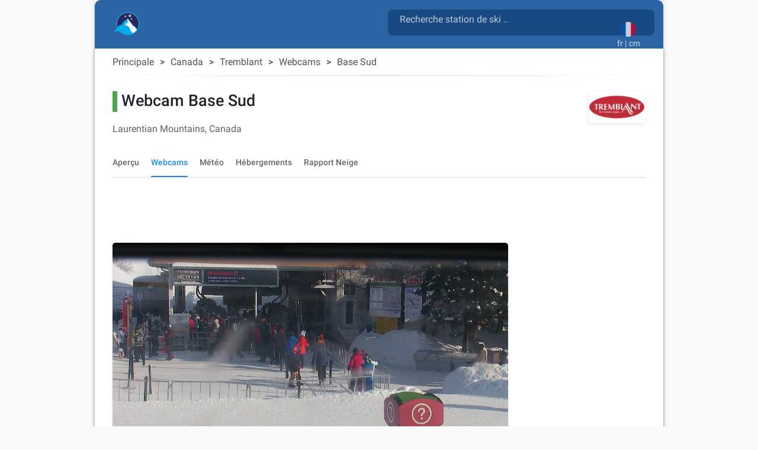

--- FILE ---
content_type: text/html; charset=utf-8
request_url: https://snow2day.com/fr/canada/tremblant/webcam/base-sud
body_size: 38443
content:
<!DOCTYPE html><html lang="fr"><head>
  
  <link rel="preconnect dns-prefetch" href="https://www.googletagmanager.com">
  <link rel="preconnect dns-prefetch" href="https://www.google-analytics.com">
  <link rel="preconnect dns-prefetch" href="https://adservice.google.com/">
  <link rel="preconnect dns-prefetch" href="https://googleads.g.doubleclick.net/">
  <link rel="preconnect dns-prefetch" href="https://www.googletagservices.com/">
  <link rel="preconnect dns-prefetch" href="https://tpc.googlesyndication.com/">
  <link rel="preconnect dns-prefetch" href="https://adservice.google.com/" crossorigin="anonymous">
  <link rel="preconnect dns-prefetch" href="https://googleads.g.doubleclick.net/" crossorigin="anonymous">
  <link rel="preconnect dns-prefetch" href="https://www.googletagservices.com/" crossorigin="anonymous">
  <link rel="preconnect dns-prefetch" href="https://tpc.googlesyndication.com/" crossorigin="anonymous">

  <!-- AdSense Script -->
  <script async="" src="https://pagead2.googlesyndication.com/pagead/js/adsbygoogle.js?client=ca-pub-9267048152590397" crossorigin="anonymous"></script>
    
  <!-- Google Tag Manager / gtag.js Script -->
  <script async="" src="https://www.googletagmanager.com/gtag/js?id=G-XY3NSBZSHJ&amp;id=AW-1066813025"></script>
  <script>
    // Initialize dataLayer and gtag function
    window.dataLayer = window.dataLayer || [];
    function gtag(){dataLayer.push(arguments);}
    
    // Set default consent state
    gtag('consent', 'default', {
      'ad_storage': 'denied',
      'analytics_storage': 'granted',
      'ad_user_data': 'denied',
      'ad_personalization': 'denied',
    });

    // Initialize gtag and send a page view event
    gtag('js', new Date());
    gtag('config', 'G-XY3NSBZSHJ', { 'send_page_view': true });
    gtag('config', 'AW-1066813025');
    
    // Optional: Override dataLayer.push to fire a page_view event when consent is updated
    (function() {
      var originalPush = dataLayer.push;
      dataLayer.push = function() {
        for (var i = 0; i < arguments.length; i++) {
          var arg = arguments[i];
          if (arg && arg.event === 'consent' && arg.analytics_storage === 'granted') {
            gtag('event', 'page_view');
          }
        }
        return originalPush.apply(dataLayer, arguments);
      };
    })();
  </script>

  <meta charset="utf-8">
  <title>▷ Base Sud webcam, Tremblant</title>
  <base href="/">
  <meta name="viewport" content="width=device-width, initial-scale=1">
  <link rel="icon" type="image/x-icon" href="favicon.ico">
  
  <link rel="apple-touch-icon" sizes="192x192" href="assets/icons/icon-192x192.png">
  <link rel="icon" type="image/png" sizes="144x144" href="assets/icons/icon-144x144.png">
  <link rel="icon" type="image/png" sizes="96x96" href="assets/icons/icon-96x96.png">
  <link rel="icon" type="image/png" sizes="48x48" href="assets/icons/icon-48x48.png">
  <link rel="icon" type="image/png" sizes="32x32" href="assets/icons/icon-32x32.png">
  <link rel="icon" type="image/png" sizes="16x16" href="assets/icons/icon-16x16.png">
  <link rel="mask-icon" href="assets/icons/safari-pinned-tab.svg" color="#5bbad5">

  <link rel="preload" as="image" href="assets/icons/mosaic_2.png">
  <link rel="preload" as="image" href="assets/icons/transparent.png">
  <link rel="preload" as="font" href="assets/css/fonts/KFOlCnqEu92Fr1MmSU5fBBc4AMP6lQ.woff2" type="font/woff2" crossorigin="anonymous">
  <link rel="preload" as="font" href="assets/css/fonts/KFOmCnqEu92Fr1Mu4mxKKTU1Kg.woff2" type="font/woff2" crossorigin="anonymous">
  <link rel="preload" as="font" href="assets/css/fonts/KFOlCnqEu92Fr1MmEU9fBBc4AMP6lQ.woff2" type="font/woff2" crossorigin="anonymous">

  <meta name="msapplication-TileColor" content="#1976d2">
  <meta name="theme-color" content="#1976d2">
  <meta property="fb:app_id" content="156018745253331">
  <meta name="google-play-app" content="app-id=com.inmobation.Snow2day">
  <meta name="apple-itunes-app" content="app-id=579923142">

<link rel="stylesheet" href="styles.715f5887993a03c9cae0.css"><style ng-transition="snow2dayApp">body[_ngcontent-sc247]{font-family:Roboto,Arial,sans-serif;margin:0}.app[_ngcontent-sc247]{background-color:var(--app-background-color)}.content-container[_ngcontent-sc247]{min-height:700px} .container-ad:has(>div>.adsbygoogle[data-ad-status=unfilled]){display:none!important} .adsbygoogle[data-ad-status=unfilled]{display:none!important}</style><style ng-transition="snow2dayApp">.container-footer[_ngcontent-sc243]{padding-top:30px;padding-bottom:30px;background:var(--header-color-dark)}img[_ngcontent-sc243]{border:0}a[_ngcontent-sc243], div[_ngcontent-sc243]{color:var(--footer-text-color)}.lang-img[_ngcontent-sc243]{margin:10px}.country-non-active[_ngcontent-sc243]{opacity:.4}.footer-subtitle-first[_ngcontent-sc243]{opacity:.6}.footer-subtitle[_ngcontent-sc243]{opacity:.6;margin-top:10px}.downloads[_ngcontent-sc243]{margin-top:30px}.downloads[_ngcontent-sc243]   .col-6[_ngcontent-sc243]{padding:0}.lang-container[_ngcontent-sc243]{display:inline-block}.social-networks[_ngcontent-sc243]{padding:0;margin-top:10px}.social-networks[_ngcontent-sc243]   img[_ngcontent-sc243]{width:28px;border-radius:8px}@media (max-width:600px){.footer-subtitle-first[_ngcontent-sc243]{margin-top:15px}}.icon-base[_ngcontent-sc243], .icon-facebook[_ngcontent-sc243], .icon-instagram[_ngcontent-sc243], .icon-twitter[_ngcontent-sc243]{background-repeat:no-repeat;background-size:cover!important}.icon-facebook[_ngcontent-sc243]{height:28px;width:28px;background-position:-177px 0}.icon-twitter[_ngcontent-sc243]{height:28px;width:28px;background-position:-234px 0}.icon-instagram[_ngcontent-sc243]{height:28px;width:28px;background-position:-205px 0}@media only screen and (min-width:960px){.container-footer[_ngcontent-sc243]{border-bottom-right-radius:10px;border-bottom-left-radius:10px}}</style><style ng-transition="snow2dayApp">.header-content[_ngcontent-sc246]{margin-top:15px;margin-left:15px}.header-content[_ngcontent-sc246]   h1[_ngcontent-sc246]{display:inline-block;white-space:break-spaces}.header-content[_ngcontent-sc246]   span[_ngcontent-sc246]{white-space:break-spaces;padding-top:10px;color:hsla(0,0%,100%,.7)!important}.header-content[_ngcontent-sc246]   a[_ngcontent-sc246]{float:left}.form-search[_ngcontent-sc246]{color:gray;width:100%}.header-description[_ngcontent-sc246]{color:gray;display:inline-block;font-size:.9em;width:81%;line-height:25px}.container-top[_ngcontent-sc246]{background:var(--header-color-dark)}@media (max-width:576px){.container-top[_ngcontent-sc246]{padding-top:0!important;padding-bottom:0!important}.header-content[_ngcontent-sc246]{margin-left:0;margin-top:25px}}.container-languages[_ngcontent-sc246]{height:50px;width:50px;background-color:red}.current-language[_ngcontent-sc246]{margin:auto;padding:12px 0 0}.current-language[_ngcontent-sc246]   button[_ngcontent-sc246]:focus{outline:none!important}.current-language[_ngcontent-sc246]   .btn-search[_ngcontent-sc246]{position:absolute;right:65px;top:10px}.current-language[_ngcontent-sc246]   .btn-search[_ngcontent-sc246]   .material-icons[_ngcontent-sc246]{font-size:30px;color:hsla(0,0%,100%,.7)!important}.logo-container[_ngcontent-sc246]{width:50px;height:auto;display:inline;margin-bottom:10px;margin-right:10px}.logo-container[_ngcontent-sc246]   .logo-circle[_ngcontent-sc246]{width:50px;height:50px;background-color:transparent;border-radius:50%;display:flex;align-items:center;justify-content:center;flex:0 0 auto;margin-right:8px;padding-right:4px}#adsense-top_header[_ngcontent-sc246]{padding-top:6px}.logo_header[_ngcontent-sc246], .logo_header_mobile[_ngcontent-sc246]{width:50px;height:50px}.container-logo[_ngcontent-sc246]{min-height:82px}.logo_header_mobile[_ngcontent-sc246]{margin-left:35px;margin-top:-24px;display:inline-flex}@media only screen and (min-width:960px){.container-top[_ngcontent-sc246]{border-top-right-radius:10px;border-top-left-radius:10px}}@media (max-width:992px){.language-desktop[_ngcontent-sc246]{display:none}.current-language[_ngcontent-sc246]{padding-top:5px}.container-logo[_ngcontent-sc246]{min-height:62px}}@media (max-width:576px){.header-description[_ngcontent-sc246], h1[_ngcontent-sc246]{font-size:.6em}mat-form-field[_ngcontent-sc246]{width:100%}}mat-toolbar[_ngcontent-sc246], mat-toolbar-row[_ngcontent-sc246]{height:unset!important}.mat-toolbar-row2[_ngcontent-sc246]{height:34px}.country-selected[_ngcontent-sc246]{background-color:#b0daf4}.icon-base[_ngcontent-sc246], .icon-logo[_ngcontent-sc246], .icon-logo-mobile[_ngcontent-sc246]{background-repeat:no-repeat;background-size:cover!important}.icon-logo[_ngcontent-sc246]{height:40px;width:45px;background-position:-645px 0}.icon-logo-mobile[_ngcontent-sc246]{height:30px;width:38px;background-position:-487px 0}.menu-icon[_ngcontent-sc246]{width:24px;height:20px;display:flex;flex-direction:column;justify-content:space-between;cursor:pointer}.menu-icon[_ngcontent-sc246]   div[_ngcontent-sc246]{height:3px;background:#333;width:100%}.side-menu[_ngcontent-sc246]{position:fixed;top:0;left:-250px;width:250px;height:100%;background:#eee;transition:left .3s;overflow-y:auto}.side-menu.open[_ngcontent-sc246]{left:0}.side-menu[_ngcontent-sc246]   ul[_ngcontent-sc246]{list-style-type:none;padding:0}.side-menu[_ngcontent-sc246]   li[_ngcontent-sc246]{padding:15px;border-bottom:1px solid #ccc;cursor:pointer}.side-menu[_ngcontent-sc246]   li[_ngcontent-sc246]:hover{background:#ddd}.app-toolbar[_ngcontent-sc246]{background-color:transparent;padding:0 16px;display:flex;justify-content:center;box-shadow:none}.search-wrapper[_ngcontent-sc246]{flex:1;max-width:600px;display:flex;justify-content:right;margin-top:16px}.search-box[_ngcontent-sc246]{width:100%;background:rgba(14,61,115,.65);border-radius:8px}.search-box.mat-form-field-appearance-fill[_ngcontent-sc246]   .mat-form-field-outline[_ngcontent-sc246]{display:none}.search-suffix[_ngcontent-sc246]{display:flex;align-items:center}.mat-toolbar-row1[_ngcontent-sc246]{margin:0;padding:0}.suffix-item[_ngcontent-sc246]{display:block;padding-top:9px;align-items:center;margin-left:8px}.suffix-item[_ngcontent-sc246]   button[_ngcontent-sc246]{background:transparent!important;color:#fff!important}.search-loading[_ngcontent-sc246]{margin-left:8px}[_nghost-sc246]     .search-box .mat-form-field-ripple, [_nghost-sc246]     .search-box .mat-form-field-underline{display:none!important}[_nghost-sc246]     .search-box.dense .mat-form-field-wrapper{padding-bottom:0!important}[_nghost-sc246]     .search-box.dense .mat-form-field-flex{height:40px!important;background-color:#1976d2!important}[_nghost-sc246]     .search-box.dense .mat-form-field-infix{padding:0 12px!important}[_nghost-sc246]     .search-box.dense .mat-input-element{height:40px!important;line-height:40px!important;padding:0!important;color:#fff!important}[_nghost-sc246]     .search-box.dense .search-loading, [_nghost-sc246]     .search-box.dense .search-suffix{height:40px!important;display:flex!important;align-items:center!important}[_nghost-sc246]     .search-box.dense .mat-form-field-underline .mat-form-field-ripple{height:1px!important}  mat-form-field.search-box-dense{height:44px}[_nghost-sc246]     .search-box-dense .mat-form-field-wrapper{padding:0!important}[_nghost-sc246]     .search-box-dense .mat-form-field-flex{min-height:32px!important;padding:0 8px!important}[_nghost-sc246]     .search-box-dense .mat-form-field-infix{margin:0!important;padding:0!important;border-top:0 solid}[_nghost-sc246]     .search-box-dense .mat-form-field-underline{margin-top:0!important}[_nghost-sc246]     .search-box-dense .mat-form-field-ripple{height:1px!important}[_nghost-sc246]     .search-box-dense .mat-input-element{height:32px!important;line-height:32px!important;padding:0!important;color:#fff!important;margin-bottom:10px;margin-left:12px}[_nghost-sc246]     .search-box-dense .mat-form-field-suffix, [_nghost-sc246]     .search-box-dense .search-loading, [_nghost-sc246]     .search-box-dense .search-suffix{height:32px!important;display:flex!important;align-items:center!important}[_nghost-sc246]     .search-box input::placeholder{color:hsla(0,0%,100%,.7)!important;font-size:16px}[_nghost-sc246]     .search-box input::-webkit-input-placeholder{color:hsla(0,0%,100%,.7)!important;font-size:16px}[_nghost-sc246]     .search-box input::-moz-placeholder{color:hsla(0,0%,100%,.7)!important;font-size:16px}[_nghost-sc246]     .search-box input:-ms-input-placeholder{color:hsla(0,0%,100%,.7)!important;font-size:16px}[_nghost-sc246]     .search-box input:-moz-placeholder{color:hsla(0,0%,100%,.7)!important;font-size:16px}[_nghost-sc246]     .search-box .mat-form-field-label{position:relative;top:-10px;color:hsla(0,0%,100%,.7)!important}.toolbar-top[_ngcontent-sc246]{background-color:#f5f5f5}</style><style ng-transition="snow2dayApp">.cdk-high-contrast-active .mat-toolbar{outline:solid 1px}.mat-toolbar-row,.mat-toolbar-single-row{display:flex;box-sizing:border-box;padding:0 16px;width:100%;flex-direction:row;align-items:center;white-space:nowrap}.mat-toolbar-multiple-rows{display:flex;box-sizing:border-box;flex-direction:column;width:100%}
</style><style ng-transition="snow2dayApp">.mat-form-field{display:inline-block;position:relative;text-align:left}[dir=rtl] .mat-form-field{text-align:right}.mat-form-field-wrapper{position:relative}.mat-form-field-flex{display:inline-flex;align-items:baseline;box-sizing:border-box;width:100%}.mat-form-field-prefix,.mat-form-field-suffix{white-space:nowrap;flex:none;position:relative}.mat-form-field-infix{display:block;position:relative;flex:auto;min-width:0;width:180px}.cdk-high-contrast-active .mat-form-field-infix{border-image:linear-gradient(transparent, transparent)}.mat-form-field-label-wrapper{position:absolute;left:0;box-sizing:content-box;width:100%;height:100%;overflow:hidden;pointer-events:none}[dir=rtl] .mat-form-field-label-wrapper{left:auto;right:0}.mat-form-field-label{position:absolute;left:0;font:inherit;pointer-events:none;width:100%;white-space:nowrap;text-overflow:ellipsis;overflow:hidden;transform-origin:0 0;transition:transform 400ms cubic-bezier(0.25, 0.8, 0.25, 1),color 400ms cubic-bezier(0.25, 0.8, 0.25, 1),width 400ms cubic-bezier(0.25, 0.8, 0.25, 1);display:none}[dir=rtl] .mat-form-field-label{transform-origin:100% 0;left:auto;right:0}.mat-form-field-empty.mat-form-field-label,.mat-form-field-can-float.mat-form-field-should-float .mat-form-field-label{display:block}.mat-form-field-autofill-control:-webkit-autofill+.mat-form-field-label-wrapper .mat-form-field-label{display:none}.mat-form-field-can-float .mat-form-field-autofill-control:-webkit-autofill+.mat-form-field-label-wrapper .mat-form-field-label{display:block;transition:none}.mat-input-server:focus+.mat-form-field-label-wrapper .mat-form-field-label,.mat-input-server[placeholder]:not(:placeholder-shown)+.mat-form-field-label-wrapper .mat-form-field-label{display:none}.mat-form-field-can-float .mat-input-server:focus+.mat-form-field-label-wrapper .mat-form-field-label,.mat-form-field-can-float .mat-input-server[placeholder]:not(:placeholder-shown)+.mat-form-field-label-wrapper .mat-form-field-label{display:block}.mat-form-field-label:not(.mat-form-field-empty){transition:none}.mat-form-field-underline{position:absolute;width:100%;pointer-events:none;transform:scale3d(1, 1.0001, 1)}.mat-form-field-ripple{position:absolute;left:0;width:100%;transform-origin:50%;transform:scaleX(0.5);opacity:0;transition:background-color 300ms cubic-bezier(0.55, 0, 0.55, 0.2)}.mat-form-field.mat-focused .mat-form-field-ripple,.mat-form-field.mat-form-field-invalid .mat-form-field-ripple{opacity:1;transform:none;transition:transform 300ms cubic-bezier(0.25, 0.8, 0.25, 1),opacity 100ms cubic-bezier(0.25, 0.8, 0.25, 1),background-color 300ms cubic-bezier(0.25, 0.8, 0.25, 1)}.mat-form-field-subscript-wrapper{position:absolute;box-sizing:border-box;width:100%;overflow:hidden}.mat-form-field-subscript-wrapper .mat-icon,.mat-form-field-label-wrapper .mat-icon{width:1em;height:1em;font-size:inherit;vertical-align:baseline}.mat-form-field-hint-wrapper{display:flex}.mat-form-field-hint-spacer{flex:1 0 1em}.mat-error{display:block}.mat-form-field-control-wrapper{position:relative}.mat-form-field-hint-end{order:1}.mat-form-field._mat-animation-noopable .mat-form-field-label,.mat-form-field._mat-animation-noopable .mat-form-field-ripple{transition:none}
</style><style ng-transition="snow2dayApp">.mat-form-field-appearance-fill .mat-form-field-flex{border-radius:4px 4px 0 0;padding:.75em .75em 0 .75em}.cdk-high-contrast-active .mat-form-field-appearance-fill .mat-form-field-flex{outline:solid 1px}.mat-form-field-appearance-fill .mat-form-field-underline::before{content:"";display:block;position:absolute;bottom:0;height:1px;width:100%}.mat-form-field-appearance-fill .mat-form-field-ripple{bottom:0;height:2px}.cdk-high-contrast-active .mat-form-field-appearance-fill .mat-form-field-ripple{height:0;border-top:solid 2px}.mat-form-field-appearance-fill:not(.mat-form-field-disabled) .mat-form-field-flex:hover~.mat-form-field-underline .mat-form-field-ripple{opacity:1;transform:none;transition:opacity 600ms cubic-bezier(0.25, 0.8, 0.25, 1)}.mat-form-field-appearance-fill._mat-animation-noopable:not(.mat-form-field-disabled) .mat-form-field-flex:hover~.mat-form-field-underline .mat-form-field-ripple{transition:none}.mat-form-field-appearance-fill .mat-form-field-subscript-wrapper{padding:0 1em}
</style><style ng-transition="snow2dayApp">.mat-input-element{font:inherit;background:transparent;color:currentColor;border:none;outline:none;padding:0;margin:0;width:100%;max-width:100%;vertical-align:bottom;text-align:inherit;box-sizing:content-box}.mat-input-element:-moz-ui-invalid{box-shadow:none}.mat-input-element::-ms-clear,.mat-input-element::-ms-reveal{display:none}.mat-input-element,.mat-input-element::-webkit-search-cancel-button,.mat-input-element::-webkit-search-decoration,.mat-input-element::-webkit-search-results-button,.mat-input-element::-webkit-search-results-decoration{-webkit-appearance:none}.mat-input-element::-webkit-contacts-auto-fill-button,.mat-input-element::-webkit-caps-lock-indicator,.mat-input-element::-webkit-credentials-auto-fill-button{visibility:hidden}.mat-input-element[type=date],.mat-input-element[type=datetime],.mat-input-element[type=datetime-local],.mat-input-element[type=month],.mat-input-element[type=week],.mat-input-element[type=time]{line-height:1}.mat-input-element[type=date]::after,.mat-input-element[type=datetime]::after,.mat-input-element[type=datetime-local]::after,.mat-input-element[type=month]::after,.mat-input-element[type=week]::after,.mat-input-element[type=time]::after{content:" ";white-space:pre;width:1px}.mat-input-element::-webkit-inner-spin-button,.mat-input-element::-webkit-calendar-picker-indicator,.mat-input-element::-webkit-clear-button{font-size:.75em}.mat-input-element::placeholder{-webkit-user-select:none;-moz-user-select:none;-ms-user-select:none;user-select:none;transition:color 400ms 133.3333333333ms cubic-bezier(0.25, 0.8, 0.25, 1)}.mat-input-element::placeholder:-ms-input-placeholder{-ms-user-select:text}.mat-input-element::-moz-placeholder{-webkit-user-select:none;-moz-user-select:none;-ms-user-select:none;user-select:none;transition:color 400ms 133.3333333333ms cubic-bezier(0.25, 0.8, 0.25, 1)}.mat-input-element::-moz-placeholder:-ms-input-placeholder{-ms-user-select:text}.mat-input-element::-webkit-input-placeholder{-webkit-user-select:none;-moz-user-select:none;-ms-user-select:none;user-select:none;transition:color 400ms 133.3333333333ms cubic-bezier(0.25, 0.8, 0.25, 1)}.mat-input-element::-webkit-input-placeholder:-ms-input-placeholder{-ms-user-select:text}.mat-input-element:-ms-input-placeholder{-webkit-user-select:none;-moz-user-select:none;-ms-user-select:none;user-select:none;transition:color 400ms 133.3333333333ms cubic-bezier(0.25, 0.8, 0.25, 1)}.mat-input-element:-ms-input-placeholder:-ms-input-placeholder{-ms-user-select:text}.mat-form-field-hide-placeholder .mat-input-element::placeholder{color:transparent !important;-webkit-text-fill-color:transparent;transition:none}.mat-form-field-hide-placeholder .mat-input-element::-moz-placeholder{color:transparent !important;-webkit-text-fill-color:transparent;transition:none}.mat-form-field-hide-placeholder .mat-input-element::-webkit-input-placeholder{color:transparent !important;-webkit-text-fill-color:transparent;transition:none}.mat-form-field-hide-placeholder .mat-input-element:-ms-input-placeholder{color:transparent !important;-webkit-text-fill-color:transparent;transition:none}textarea.mat-input-element{resize:vertical;overflow:auto}textarea.mat-input-element.cdk-textarea-autosize{resize:none}textarea.mat-input-element{padding:2px 0;margin:-2px 0}select.mat-input-element{-moz-appearance:none;-webkit-appearance:none;position:relative;background-color:transparent;display:inline-flex;box-sizing:border-box;padding-top:1em;top:-1em;margin-bottom:-1em}select.mat-input-element::-ms-expand{display:none}select.mat-input-element::-moz-focus-inner{border:0}select.mat-input-element:not(:disabled){cursor:pointer}select.mat-input-element::-ms-value{color:inherit;background:none}.mat-focused .cdk-high-contrast-active select.mat-input-element::-ms-value{color:inherit}.mat-form-field-type-mat-native-select .mat-form-field-infix::after{content:"";width:0;height:0;border-left:5px solid transparent;border-right:5px solid transparent;border-top:5px solid;position:absolute;top:50%;right:0;margin-top:-2.5px;pointer-events:none}[dir=rtl] .mat-form-field-type-mat-native-select .mat-form-field-infix::after{right:auto;left:0}.mat-form-field-type-mat-native-select .mat-input-element{padding-right:15px}[dir=rtl] .mat-form-field-type-mat-native-select .mat-input-element{padding-right:0;padding-left:15px}.mat-form-field-type-mat-native-select .mat-form-field-label-wrapper{max-width:calc(100% - 10px)}.mat-form-field-type-mat-native-select.mat-form-field-appearance-outline .mat-form-field-infix::after{margin-top:-5px}.mat-form-field-type-mat-native-select.mat-form-field-appearance-fill .mat-form-field-infix::after{margin-top:-10px}
</style><style ng-transition="snow2dayApp">.mat-form-field-appearance-legacy .mat-form-field-label{transform:perspective(100px);-ms-transform:none}.mat-form-field-appearance-legacy .mat-form-field-prefix .mat-icon,.mat-form-field-appearance-legacy .mat-form-field-suffix .mat-icon{width:1em}.mat-form-field-appearance-legacy .mat-form-field-prefix .mat-icon-button,.mat-form-field-appearance-legacy .mat-form-field-suffix .mat-icon-button{font:inherit;vertical-align:baseline}.mat-form-field-appearance-legacy .mat-form-field-prefix .mat-icon-button .mat-icon,.mat-form-field-appearance-legacy .mat-form-field-suffix .mat-icon-button .mat-icon{font-size:inherit}.mat-form-field-appearance-legacy .mat-form-field-underline{height:1px}.cdk-high-contrast-active .mat-form-field-appearance-legacy .mat-form-field-underline{height:0;border-top:solid 1px}.mat-form-field-appearance-legacy .mat-form-field-ripple{top:0;height:2px;overflow:hidden}.cdk-high-contrast-active .mat-form-field-appearance-legacy .mat-form-field-ripple{height:0;border-top:solid 2px}.mat-form-field-appearance-legacy.mat-form-field-disabled .mat-form-field-underline{background-position:0;background-color:transparent}.cdk-high-contrast-active .mat-form-field-appearance-legacy.mat-form-field-disabled .mat-form-field-underline{border-top-style:dotted;border-top-width:2px}.mat-form-field-appearance-legacy.mat-form-field-invalid:not(.mat-focused) .mat-form-field-ripple{height:1px}
</style><style ng-transition="snow2dayApp">.mat-form-field-appearance-outline .mat-form-field-wrapper{margin:.25em 0}.mat-form-field-appearance-outline .mat-form-field-flex{padding:0 .75em 0 .75em;margin-top:-0.25em;position:relative}.mat-form-field-appearance-outline .mat-form-field-prefix,.mat-form-field-appearance-outline .mat-form-field-suffix{top:.25em}.mat-form-field-appearance-outline .mat-form-field-outline{display:flex;position:absolute;top:.25em;left:0;right:0;bottom:0;pointer-events:none}.mat-form-field-appearance-outline .mat-form-field-outline-start,.mat-form-field-appearance-outline .mat-form-field-outline-end{border:1px solid currentColor;min-width:5px}.mat-form-field-appearance-outline .mat-form-field-outline-start{border-radius:5px 0 0 5px;border-right-style:none}[dir=rtl] .mat-form-field-appearance-outline .mat-form-field-outline-start{border-right-style:solid;border-left-style:none;border-radius:0 5px 5px 0}.mat-form-field-appearance-outline .mat-form-field-outline-end{border-radius:0 5px 5px 0;border-left-style:none;flex-grow:1}[dir=rtl] .mat-form-field-appearance-outline .mat-form-field-outline-end{border-left-style:solid;border-right-style:none;border-radius:5px 0 0 5px}.mat-form-field-appearance-outline .mat-form-field-outline-gap{border-radius:.000001px;border:1px solid currentColor;border-left-style:none;border-right-style:none}.mat-form-field-appearance-outline.mat-form-field-can-float.mat-form-field-should-float .mat-form-field-outline-gap{border-top-color:transparent}.mat-form-field-appearance-outline .mat-form-field-outline-thick{opacity:0}.mat-form-field-appearance-outline .mat-form-field-outline-thick .mat-form-field-outline-start,.mat-form-field-appearance-outline .mat-form-field-outline-thick .mat-form-field-outline-end,.mat-form-field-appearance-outline .mat-form-field-outline-thick .mat-form-field-outline-gap{border-width:2px}.mat-form-field-appearance-outline.mat-focused .mat-form-field-outline,.mat-form-field-appearance-outline.mat-form-field-invalid .mat-form-field-outline{opacity:0;transition:opacity 100ms cubic-bezier(0.25, 0.8, 0.25, 1)}.mat-form-field-appearance-outline.mat-focused .mat-form-field-outline-thick,.mat-form-field-appearance-outline.mat-form-field-invalid .mat-form-field-outline-thick{opacity:1}.mat-form-field-appearance-outline:not(.mat-form-field-disabled) .mat-form-field-flex:hover .mat-form-field-outline{opacity:0;transition:opacity 600ms cubic-bezier(0.25, 0.8, 0.25, 1)}.mat-form-field-appearance-outline:not(.mat-form-field-disabled) .mat-form-field-flex:hover .mat-form-field-outline-thick{opacity:1}.mat-form-field-appearance-outline .mat-form-field-subscript-wrapper{padding:0 1em}.mat-form-field-appearance-outline._mat-animation-noopable:not(.mat-form-field-disabled) .mat-form-field-flex:hover~.mat-form-field-outline,.mat-form-field-appearance-outline._mat-animation-noopable .mat-form-field-outline,.mat-form-field-appearance-outline._mat-animation-noopable .mat-form-field-outline-start,.mat-form-field-appearance-outline._mat-animation-noopable .mat-form-field-outline-end,.mat-form-field-appearance-outline._mat-animation-noopable .mat-form-field-outline-gap{transition:none}
</style><style ng-transition="snow2dayApp">.mat-form-field-appearance-standard .mat-form-field-flex{padding-top:.75em}.mat-form-field-appearance-standard .mat-form-field-underline{height:1px}.cdk-high-contrast-active .mat-form-field-appearance-standard .mat-form-field-underline{height:0;border-top:solid 1px}.mat-form-field-appearance-standard .mat-form-field-ripple{bottom:0;height:2px}.cdk-high-contrast-active .mat-form-field-appearance-standard .mat-form-field-ripple{height:0;border-top:solid 2px}.mat-form-field-appearance-standard.mat-form-field-disabled .mat-form-field-underline{background-position:0;background-color:transparent}.cdk-high-contrast-active .mat-form-field-appearance-standard.mat-form-field-disabled .mat-form-field-underline{border-top-style:dotted;border-top-width:2px}.mat-form-field-appearance-standard:not(.mat-form-field-disabled) .mat-form-field-flex:hover~.mat-form-field-underline .mat-form-field-ripple{opacity:1;transform:none;transition:opacity 600ms cubic-bezier(0.25, 0.8, 0.25, 1)}.mat-form-field-appearance-standard._mat-animation-noopable:not(.mat-form-field-disabled) .mat-form-field-flex:hover~.mat-form-field-underline .mat-form-field-ripple{transition:none}
</style><style ng-transition="snow2dayApp">.mat-autocomplete-panel{min-width:112px;max-width:280px;overflow:auto;-webkit-overflow-scrolling:touch;visibility:hidden;max-width:none;max-height:256px;position:relative;width:100%;border-bottom-left-radius:4px;border-bottom-right-radius:4px}.mat-autocomplete-panel.mat-autocomplete-visible{visibility:visible}.mat-autocomplete-panel.mat-autocomplete-hidden{visibility:hidden}.mat-autocomplete-panel-above .mat-autocomplete-panel{border-radius:0;border-top-left-radius:4px;border-top-right-radius:4px}.mat-autocomplete-panel .mat-divider-horizontal{margin-top:-1px}.cdk-high-contrast-active .mat-autocomplete-panel{outline:solid 1px}mat-autocomplete{display:none}
</style><style ng-transition="snow2dayApp">button[_ngcontent-sc245]{opacity:.8}button[_ngcontent-sc245]:focus{outline:none!important;box-shadow:none}img[_ngcontent-sc245]{border:0}</style><style ng-transition="snow2dayApp">.mat-button .mat-button-focus-overlay,.mat-icon-button .mat-button-focus-overlay{opacity:0}.mat-button:hover:not(.mat-button-disabled) .mat-button-focus-overlay,.mat-stroked-button:hover:not(.mat-button-disabled) .mat-button-focus-overlay{opacity:.04}@media(hover: none){.mat-button:hover:not(.mat-button-disabled) .mat-button-focus-overlay,.mat-stroked-button:hover:not(.mat-button-disabled) .mat-button-focus-overlay{opacity:0}}.mat-button,.mat-icon-button,.mat-stroked-button,.mat-flat-button{box-sizing:border-box;position:relative;-webkit-user-select:none;-moz-user-select:none;-ms-user-select:none;user-select:none;cursor:pointer;outline:none;border:none;-webkit-tap-highlight-color:transparent;display:inline-block;white-space:nowrap;text-decoration:none;vertical-align:baseline;text-align:center;margin:0;min-width:64px;line-height:36px;padding:0 16px;border-radius:4px;overflow:visible}.mat-button::-moz-focus-inner,.mat-icon-button::-moz-focus-inner,.mat-stroked-button::-moz-focus-inner,.mat-flat-button::-moz-focus-inner{border:0}.mat-button.mat-button-disabled,.mat-icon-button.mat-button-disabled,.mat-stroked-button.mat-button-disabled,.mat-flat-button.mat-button-disabled{cursor:default}.mat-button.cdk-keyboard-focused .mat-button-focus-overlay,.mat-button.cdk-program-focused .mat-button-focus-overlay,.mat-icon-button.cdk-keyboard-focused .mat-button-focus-overlay,.mat-icon-button.cdk-program-focused .mat-button-focus-overlay,.mat-stroked-button.cdk-keyboard-focused .mat-button-focus-overlay,.mat-stroked-button.cdk-program-focused .mat-button-focus-overlay,.mat-flat-button.cdk-keyboard-focused .mat-button-focus-overlay,.mat-flat-button.cdk-program-focused .mat-button-focus-overlay{opacity:.12}.mat-button::-moz-focus-inner,.mat-icon-button::-moz-focus-inner,.mat-stroked-button::-moz-focus-inner,.mat-flat-button::-moz-focus-inner{border:0}.mat-raised-button{box-sizing:border-box;position:relative;-webkit-user-select:none;-moz-user-select:none;-ms-user-select:none;user-select:none;cursor:pointer;outline:none;border:none;-webkit-tap-highlight-color:transparent;display:inline-block;white-space:nowrap;text-decoration:none;vertical-align:baseline;text-align:center;margin:0;min-width:64px;line-height:36px;padding:0 16px;border-radius:4px;overflow:visible;transform:translate3d(0, 0, 0);transition:background 400ms cubic-bezier(0.25, 0.8, 0.25, 1),box-shadow 280ms cubic-bezier(0.4, 0, 0.2, 1)}.mat-raised-button::-moz-focus-inner{border:0}.mat-raised-button.mat-button-disabled{cursor:default}.mat-raised-button.cdk-keyboard-focused .mat-button-focus-overlay,.mat-raised-button.cdk-program-focused .mat-button-focus-overlay{opacity:.12}.mat-raised-button::-moz-focus-inner{border:0}._mat-animation-noopable.mat-raised-button{transition:none;animation:none}.mat-stroked-button{border:1px solid currentColor;padding:0 15px;line-height:34px}.mat-stroked-button .mat-button-ripple.mat-ripple,.mat-stroked-button .mat-button-focus-overlay{top:-1px;left:-1px;right:-1px;bottom:-1px}.mat-fab{box-sizing:border-box;position:relative;-webkit-user-select:none;-moz-user-select:none;-ms-user-select:none;user-select:none;cursor:pointer;outline:none;border:none;-webkit-tap-highlight-color:transparent;display:inline-block;white-space:nowrap;text-decoration:none;vertical-align:baseline;text-align:center;margin:0;min-width:64px;line-height:36px;padding:0 16px;border-radius:4px;overflow:visible;transform:translate3d(0, 0, 0);transition:background 400ms cubic-bezier(0.25, 0.8, 0.25, 1),box-shadow 280ms cubic-bezier(0.4, 0, 0.2, 1);min-width:0;border-radius:50%;width:56px;height:56px;padding:0;flex-shrink:0}.mat-fab::-moz-focus-inner{border:0}.mat-fab.mat-button-disabled{cursor:default}.mat-fab.cdk-keyboard-focused .mat-button-focus-overlay,.mat-fab.cdk-program-focused .mat-button-focus-overlay{opacity:.12}.mat-fab::-moz-focus-inner{border:0}._mat-animation-noopable.mat-fab{transition:none;animation:none}.mat-fab .mat-button-wrapper{padding:16px 0;display:inline-block;line-height:24px}.mat-mini-fab{box-sizing:border-box;position:relative;-webkit-user-select:none;-moz-user-select:none;-ms-user-select:none;user-select:none;cursor:pointer;outline:none;border:none;-webkit-tap-highlight-color:transparent;display:inline-block;white-space:nowrap;text-decoration:none;vertical-align:baseline;text-align:center;margin:0;min-width:64px;line-height:36px;padding:0 16px;border-radius:4px;overflow:visible;transform:translate3d(0, 0, 0);transition:background 400ms cubic-bezier(0.25, 0.8, 0.25, 1),box-shadow 280ms cubic-bezier(0.4, 0, 0.2, 1);min-width:0;border-radius:50%;width:40px;height:40px;padding:0;flex-shrink:0}.mat-mini-fab::-moz-focus-inner{border:0}.mat-mini-fab.mat-button-disabled{cursor:default}.mat-mini-fab.cdk-keyboard-focused .mat-button-focus-overlay,.mat-mini-fab.cdk-program-focused .mat-button-focus-overlay{opacity:.12}.mat-mini-fab::-moz-focus-inner{border:0}._mat-animation-noopable.mat-mini-fab{transition:none;animation:none}.mat-mini-fab .mat-button-wrapper{padding:8px 0;display:inline-block;line-height:24px}.mat-icon-button{padding:0;min-width:0;width:40px;height:40px;flex-shrink:0;line-height:40px;border-radius:50%}.mat-icon-button i,.mat-icon-button .mat-icon{line-height:24px}.mat-button-ripple.mat-ripple,.mat-button-focus-overlay{top:0;left:0;right:0;bottom:0;position:absolute;pointer-events:none;border-radius:inherit}.mat-button-ripple.mat-ripple:not(:empty){transform:translateZ(0)}.mat-button-focus-overlay{opacity:0;transition:opacity 200ms cubic-bezier(0.35, 0, 0.25, 1),background-color 200ms cubic-bezier(0.35, 0, 0.25, 1)}._mat-animation-noopable .mat-button-focus-overlay{transition:none}.mat-button-ripple-round{border-radius:50%;z-index:1}.mat-button .mat-button-wrapper>*,.mat-flat-button .mat-button-wrapper>*,.mat-stroked-button .mat-button-wrapper>*,.mat-raised-button .mat-button-wrapper>*,.mat-icon-button .mat-button-wrapper>*,.mat-fab .mat-button-wrapper>*,.mat-mini-fab .mat-button-wrapper>*{vertical-align:middle}.mat-form-field:not(.mat-form-field-appearance-legacy) .mat-form-field-prefix .mat-icon-button,.mat-form-field:not(.mat-form-field-appearance-legacy) .mat-form-field-suffix .mat-icon-button{display:inline-flex;justify-content:center;align-items:center;font-size:inherit;width:2.5em;height:2.5em}.cdk-high-contrast-active .mat-button,.cdk-high-contrast-active .mat-flat-button,.cdk-high-contrast-active .mat-raised-button,.cdk-high-contrast-active .mat-icon-button,.cdk-high-contrast-active .mat-fab,.cdk-high-contrast-active .mat-mini-fab{outline:solid 1px}.cdk-high-contrast-active .mat-button-base.cdk-keyboard-focused,.cdk-high-contrast-active .mat-button-base.cdk-program-focused{outline:solid 3px}
</style><style ng-transition="snow2dayApp">mat-menu{display:none}.mat-menu-panel{min-width:112px;max-width:280px;overflow:auto;-webkit-overflow-scrolling:touch;max-height:calc(100vh - 48px);border-radius:4px;outline:0;min-height:64px}.mat-menu-panel.ng-animating{pointer-events:none}.cdk-high-contrast-active .mat-menu-panel{outline:solid 1px}.mat-menu-content:not(:empty){padding-top:8px;padding-bottom:8px}.mat-menu-item{-webkit-user-select:none;-moz-user-select:none;-ms-user-select:none;user-select:none;cursor:pointer;outline:none;border:none;-webkit-tap-highlight-color:transparent;white-space:nowrap;overflow:hidden;text-overflow:ellipsis;display:block;line-height:48px;height:48px;padding:0 16px;text-align:left;text-decoration:none;max-width:100%;position:relative}.mat-menu-item::-moz-focus-inner{border:0}.mat-menu-item[disabled]{cursor:default}[dir=rtl] .mat-menu-item{text-align:right}.mat-menu-item .mat-icon{margin-right:16px;vertical-align:middle}.mat-menu-item .mat-icon svg{vertical-align:top}[dir=rtl] .mat-menu-item .mat-icon{margin-left:16px;margin-right:0}.mat-menu-item[disabled]{pointer-events:none}.cdk-high-contrast-active .mat-menu-item{margin-top:1px}.cdk-high-contrast-active .mat-menu-item.cdk-program-focused,.cdk-high-contrast-active .mat-menu-item.cdk-keyboard-focused,.cdk-high-contrast-active .mat-menu-item-highlighted{outline:dotted 1px}.mat-menu-item-submenu-trigger{padding-right:32px}.mat-menu-item-submenu-trigger::after{width:0;height:0;border-style:solid;border-width:5px 0 5px 5px;border-color:transparent transparent transparent currentColor;content:"";display:inline-block;position:absolute;top:50%;right:16px;transform:translateY(-50%)}[dir=rtl] .mat-menu-item-submenu-trigger{padding-right:16px;padding-left:32px}[dir=rtl] .mat-menu-item-submenu-trigger::after{right:auto;left:16px;transform:rotateY(180deg) translateY(-50%)}button.mat-menu-item{width:100%}.mat-menu-item .mat-menu-ripple{top:0;left:0;right:0;bottom:0;position:absolute;pointer-events:none}
</style><style ng-transition="snow2dayApp">.mat-divider{display:block;margin:0;border-top-width:1px;border-top-style:solid}.mat-divider.mat-divider-vertical{border-top:0;border-right-width:1px;border-right-style:solid}.mat-divider.mat-divider-inset{margin-left:80px}[dir=rtl] .mat-divider.mat-divider-inset{margin-left:auto;margin-right:80px}
</style><style ng-transition="snow2dayApp"></style><style ng-transition="snow2dayApp">.container-contents[_ngcontent-sc242]{padding-top:5px;background-color:#fff;padding-left:30px;padding-right:30px}resort-accommodations[_ngcontent-sc242], resort-overview[_ngcontent-sc242], resort-snowreport[_ngcontent-sc242], resort-weather[_ngcontent-sc242]{width:100%}.container-ad[_ngcontent-sc242]   .title[_ngcontent-sc242]{padding-top:0}.separator[_ngcontent-sc242]{position:relative;width:100%;height:1px;background:linear-gradient(90deg,transparent,rgba(0,0,0,.12),transparent);margin:1px 0}.separator[_ngcontent-sc242]:after, .separator[_ngcontent-sc242]:before{content:"";position:absolute;left:0;right:0;height:1px;background:inherit;opacity:.4}.separator[_ngcontent-sc242]:before{top:-1px}.separator[_ngcontent-sc242]:after{bottom:-1px}</style><style ng-transition="snow2dayApp">.mat-bread-crumb-list-item.mat-bread-crumb-title[_ngcontent-sc206]{display:inline;margin:0;line-height:inherit}.mat-bread-crumb[_ngcontent-sc206]{height:30px;background-color:#fff}.mat-bread-crumb-list[_ngcontent-sc206]{padding-bottom:10px}.mat-bread-crumb-list-item[_ngcontent-sc206]{font-size:16px;font-weight:400}.mat-bread-crumb-list-separator[_ngcontent-sc206]{margin:0 6px}.mat-bread-crumb-spacer[_ngcontent-sc206]{margin-left:-20px}h2[_ngcontent-sc206]{color:#555050;font-weight:400!important}@media (max-width:576px){.mat-bread-crumb-list-item[_ngcontent-sc206], h2[_ngcontent-sc206]{font-size:12px}.mat-toolbar-single-row[_ngcontent-sc206]{padding-left:5px}.mat-bread-crumb[_ngcontent-sc206]{overflow-x:auto;&::-webkit-scrollbar{height:0}}.mat-bread-crumb-list[_ngcontent-sc206]{display:flex;flex-wrap:nowrap;width:100%;-webkit-overflow-scrolling:touch}.mat-bread-crumb-list-item[_ngcontent-sc206], .mat-bread-crumb-list-separator[_ngcontent-sc206]{flex:0 0 auto;white-space:nowrap}}</style><style ng-transition="snow2dayApp">.container-top[_ngcontent-sc237]{display:flex;flex-wrap:wrap;width:100%;margin-bottom:15px}.title-name[_ngcontent-sc237]{font-weight:500}.container-title[_ngcontent-sc237]{padding-left:0;padding-right:0;position:relative;min-height:100px}.container-title[_ngcontent-sc237]   .container-subtitle[_ngcontent-sc237]{font-weight:400;color:#616161;margin-top:15px}.container-title[_ngcontent-sc237]   .opening-title[_ngcontent-sc237]{display:inline-flex;margin-left:15px;color:#212529}.container-title[_ngcontent-sc237]   div.title[_ngcontent-sc237]{margin-top:15px;position:relative}.container-title[_ngcontent-sc237]   div.title[_ngcontent-sc237]   h1[_ngcontent-sc237]{padding-bottom:5px;margin-left:15px;display:block;margin-top:25px}.container-title[_ngcontent-sc237]   .status-header[_ngcontent-sc237]{height:95%}.container-title[_ngcontent-sc237]   .resort-logo[_ngcontent-sc237]{float:right;max-height:80px;max-width:6rem;margin-left:1rem;padding:0;background-color:#fff;border-radius:6px;box-shadow:0 2px 6px rgba(0,0,0,.1);-o-object-fit:contain;object-fit:contain}@media (max-width:767.98px){.container-title[_ngcontent-sc237]   .resort-logo[_ngcontent-sc237]{height:50px;margin-left:0}}.dot[_ngcontent-sc237]{height:25px;width:8px;background-color:#bbb;display:inline-block;position:absolute;opacity:.7;float:left;margin-right:5px}.container-fifth-url[_ngcontent-sc237]{padding-left:5px;font-weight:500;font-size:14px;background-color:#b0daf4;line-height:39px;border-radius:3px}.container-fifth-url[_ngcontent-sc237]   span[_ngcontent-sc237]{margin-left:10px;position:relative}mat-toolbar-row[_ngcontent-sc237]{max-height:40px;width:unset;display:inline-flex;padding:0}mat-toolbar-row[_ngcontent-sc237]   .menu-not-selected[_ngcontent-sc237], mat-toolbar-row[_ngcontent-sc237]   .menu-selected[_ngcontent-sc237]{line-height:39px}mat-toolbar-row[_ngcontent-sc237]   .mobile[_ngcontent-sc237]{min-height:50px;font-size:11px;line-height:18px;padding-top:6px;padding-left:8px;padding-right:8px}mat-toolbar-row[_ngcontent-sc237]   .mobile[_ngcontent-sc237]   mat-icon[_ngcontent-sc237]{display:block;margin:0 auto}mat-toolbar-row[_ngcontent-sc237]   .truncate[_ngcontent-sc237]{width:100%;white-space:nowrap;overflow:hidden;text-overflow:ellipsis}.mat-toolbar-resort[_ngcontent-sc237]{display:inline-table;margin-left:0;margin-bottom:0;min-width:100%}.mat-toolbar-resort[_ngcontent-sc237]   a[mat-button][_ngcontent-sc237]{position:relative;display:inline-flex;padding:5px 0;margin-right:20px;min-width:20px;font-size:14px;font-weight:500;text-transform:none;color:rgba(0,0,0,.6);text-decoration:none;transition:background .2s}@media (max-width:576px){mat-toolbar-row[_ngcontent-sc237]{max-height:unset;margin-bottom:20px;margin-top:5px;height:auto;width:100%}.container-fifth-url[_ngcontent-sc237]{font-size:10px;padding-left:0}.mat-toolbar-resort[_ngcontent-sc237]{margin-left:0;margin-top:0}.container-title[_ngcontent-sc237]{min-height:70px}.container-title[_ngcontent-sc237]   div.title[_ngcontent-sc237]{min-height:0;margin-top:12px}.container-title[_ngcontent-sc237]   div.title[_ngcontent-sc237]   h1[_ngcontent-sc237]{margin-top:15px}.container-title[_ngcontent-sc237]   div.container-subtitle[_ngcontent-sc237]{padding-right:15px;margin-top:5px}.mat-toolbar-resort[_ngcontent-sc237]{display:block!important;width:100%!important;overflow-x:hidden}.mat-toolbar-resort[_ngcontent-sc237]   .container[_ngcontent-sc237]   .row[_ngcontent-sc237]{display:flex!important;flex-wrap:nowrap!important;overflow-x:auto!important;-webkit-overflow-scrolling:touch;width:100%;box-sizing:border-box!important}.menu-title[_ngcontent-sc237]{font-size:11px}.mat-toolbar-resort[_ngcontent-sc237]   a[mat-button][_ngcontent-sc237]{width:100%;display:block;min-width:0;margin-right:0}}.link[_ngcontent-sc237], .link-country[_ngcontent-sc237], .link-mountains[_ngcontent-sc237]{bottom:0;font-weight:500;text-decoration:underline;color:gray}.link-country[_ngcontent-sc237]{font-weight:400}.container-ad[_ngcontent-sc237]{margin-bottom:15px}.container-title-history[_ngcontent-sc237]{min-height:105px}.mat-toolbar-resort[_ngcontent-sc237]{background:#fff;box-shadow:none;border-bottom:1px solid rgba(0,0,0,.12);padding:0}.mat-toolbar-resort[_ngcontent-sc237]   .container[_ngcontent-sc237]   .row[_ngcontent-sc237]{display:flex;flex-wrap:wrap;margin:0}.mat-toolbar-resort[_ngcontent-sc237]   a.menu-selected[_ngcontent-sc237]{color:#1e88e5}.mat-toolbar-resort[_ngcontent-sc237]   a.menu-selected[_ngcontent-sc237]:after{content:"";position:absolute;bottom:0;left:0;height:3px;width:100%}@media (max-width:768px){.mat-toolbar-resort[_ngcontent-sc237]   .mobile[_ngcontent-sc237]{flex:1 1 33.333%;text-align:center}.mat-toolbar-resort[_ngcontent-sc237]   .truncate[_ngcontent-sc237]{overflow:hidden;text-overflow:ellipsis;white-space:nowrap}}.mat-toolbar-resort[_ngcontent-sc237]   a.menu-not-selected[_ngcontent-sc237]:hover{background:transparent!important;color:#1e88e5!important}.mat-toolbar-resort[_ngcontent-sc237]   a.menu-not-selected[_ngcontent-sc237]:hover:after{content:"";position:absolute;bottom:0;left:0;height:2px;width:100%;background-color:#1e88e5}.mat-toolbar-resort[_ngcontent-sc237]   a.menu-selected[_ngcontent-sc237]:after{background-color:#1e88e5;height:2px}.closed[_ngcontent-sc237]{background-color:red;color:red!important}.opened[_ngcontent-sc237]{background-color:green;color:green!important}.content-separator[_ngcontent-sc237]{margin-bottom:25px}@media (min-width:992px){.content-separator[_ngcontent-sc237]{margin-bottom:0}}.container-video[_ngcontent-sc237]{margin-left:auto;margin-right:auto}.container-mat-video[_ngcontent-sc237]{padding-bottom:30px}.container-mat-video[_ngcontent-sc237]   video[_ngcontent-sc237]{background-color:#000}.container-contents[_ngcontent-sc237]{background-color:#fff;padding:20px 30px 30px}.padding-left-15[_ngcontent-sc237]{padding-left:15px}.apps[_ngcontent-sc237]{font-size:1em;padding-bottom:30px}h3[_ngcontent-sc237]{margin-top:20px;margin-bottom:15px}.container-nearby[_ngcontent-sc237], .container-nearby-history[_ngcontent-sc237]{margin-bottom:15px;font-size:1.1em}.img-nearby[_ngcontent-sc237]{-o-object-fit:cover;object-fit:cover;height:100px;border-top-left-radius:5px!important;border-top-right-radius:5px!important}@media (max-width:576px){.img-nearby[_ngcontent-sc237]{min-height:135px}}mat-card-content[_ngcontent-sc237]{font-size:.8em;color:grey;margin-bottom:0!important}mat-card-content[_ngcontent-sc237]   .nearby-line0[_ngcontent-sc237]{color:#000}.cam-position[_ngcontent-sc237]{margin-left:10px;margin-top:1px;line-height:22px;font-size:16px;color:var(--s2d-gray-dark);display:inline} .position-source{font-size:11px;color:gray;padding:0;font-weight:400;top:5px;cursor:unset} .position-source span{width:130px;white-space:nowrap;overflow:hidden;text-overflow:ellipsis;display:inline}.btn-action[_ngcontent-sc237], .btn-action-right[_ngcontent-sc237]{color:gray}.btn-action-right[_ngcontent-sc237]{padding:0 15px 0 0}.nearby-card[_ngcontent-sc237]{padding-bottom:30px}.nearby-title[_ngcontent-sc237]{font-weight:700;color:var(--s2d-gray-dark)}.archive[_ngcontent-sc237]{float:right;top:8px;right:15px;max-width:120px;color:#d3d3d3;position:relative;background-color:#444;border-radius:5px;padding-bottom:10px;padding-right:8px;padding-left:8px;border:1px solid #d3d3d3;cursor:pointer}.archive[_ngcontent-sc237]   mat-icon[_ngcontent-sc237]{top:6px;position:relative;left:-1px}@media (max-width:600px){.nearby-card[_ngcontent-sc237]{padding-bottom:20px;padding-left:10px;padding-right:10px;width:50%}}.card-image-container[_ngcontent-sc237]{position:relative}.card-image-container-absolute[_ngcontent-sc237]{position:absolute;right:0;bottom:25px;color:#fff;width:100%}.card-image-container-absolute[_ngcontent-sc237]   span[_ngcontent-sc237]{background:gray;padding-left:15px;padding-right:15px;opacity:1;border-radius:10px;font-size:14px;color:#f2f2f2}.card-image-container-absolute[_ngcontent-sc237]   button[_ngcontent-sc237]{opacity:.7}.nearby-ski-resort[_ngcontent-sc237]{font-size:17px;font-weight:400}@media (min-width:600px){.actions[_ngcontent-sc237]{padding-top:15px}}.resort-description[_ngcontent-sc237]{margin-top:15px;margin-bottom:20px}.resort-text-container[_ngcontent-sc237]{padding-left:15px;padding-right:15px}.btn-webcam[_ngcontent-sc237]{padding-top:6px;padding-bottom:6px;padding-left:5px;position:relative;top:-3px}.btn-webcam[_ngcontent-sc237], .btn-webcam[_ngcontent-sc237]   span[_ngcontent-sc237]{color:#d3d3d3}.icon-play[_ngcontent-sc237]{font-size:40px;padding-right:5px}.btn-expand[_ngcontent-sc237]{right:5px;margin-top:8px;float:right}.icon-expand[_ngcontent-sc237]{font-size:30px}.list-horizontal[_ngcontent-sc237]{padding-left:0}.position-source-label[_ngcontent-sc237]{max-width:100%;white-space:nowrap;overflow:hidden;text-overflow:ellipsis;display:block}@media (min-width:600px){.cam-detail-card[_ngcontent-sc237]   img[_ngcontent-sc237]{height:300px;-o-object-fit:cover;object-fit:cover}}.image-play-container-absolute[_ngcontent-sc237]{margin-top:-23px!important;position:static;background-color:#101010;color:#fff;margin-left:-16px;width:calc(100% + 32px)!important;min-height:52px}.image-play-container-absolute[_ngcontent-sc237]   mat-form-field[_ngcontent-sc237]{max-width:80px}.image-play-container-absolute[_ngcontent-sc237]   mat-form-field[_ngcontent-sc237]    .mat-form-field-wrapper{padding-bottom:0}.image-play-container-absolute[_ngcontent-sc237]   mat-form-field[_ngcontent-sc237]    .mat-form-field-wrapper .mat-form-field-flex{padding-top:0}.image-play-container-absolute[_ngcontent-sc237]     .mat-form-field.mat-focused .mat-form-field-underline{display:none}.image-play-container-absolute[_ngcontent-sc237]     .mat-form-field-underline{display:none}.image-play-container-absolute[_ngcontent-sc237]     .mat-select-value{font-size:17px;color:#d3d3d3!important}.image-play-container-absolute[_ngcontent-sc237]     .mat-select-disabled .mat-select-value{color:#a9a9a9!important}.image-play-container-absolute[_ngcontent-sc237]     .mat-select-arrow{top:10px;position:relative;color:#d3d3d3!important}.adsense-resort-inline-01[_ngcontent-sc237]{margin-top:15px}.ad-after-updated[_ngcontent-sc237], .subsection-separator[_ngcontent-sc237]{margin-top:20px}.col-header[_ngcontent-sc237]{padding-bottom:10px}.nearby-cams-link-container[_ngcontent-sc237]{padding-bottom:30px} .half:after{left:2px!important}@media (max-width:576px){ .position-source span{width:100px}.nearby-cams-link-container[_ngcontent-sc237]{padding-bottom:20px}.cam-position[_ngcontent-sc237]{line-height:20px}.cam-detail-card[_ngcontent-sc237]   video[_ngcontent-sc237]{min-height:200px}.cam-detail-card[_ngcontent-sc237]   img[_ngcontent-sc237]{cursor:pointer;min-height:200px;-o-object-fit:cover;object-fit:cover}.time-ago[_ngcontent-sc237]{padding-left:4px}.time-ago[_ngcontent-sc237]   span[_ngcontent-sc237]{font-size:13px;padding-left:5px;padding-right:5px;background-color:var(--s2d-gray-dark)}}.container-nearby-gallery[_ngcontent-sc237] > div[_ngcontent-sc237]{padding-left:12px;padding-right:12px}.container-nearby-gallery[_ngcontent-sc237] > div[_ngcontent-sc237]   .nearby-card[_ngcontent-sc237]{padding-left:3px;padding-right:3px}.nearby-cam-card[_ngcontent-sc237]{height:100%}@media (max-width:576px){.card-image-container-absolute[_ngcontent-sc237]{bottom:22px}.container-nearby-gallery[_ngcontent-sc237] > div[_ngcontent-sc237]{padding-left:0}.gallery-container[_ngcontent-sc237]{display:block!important}.ad-row[_ngcontent-sc237]{width:100%;margin:0}.ad-row[_ngcontent-sc237] > .container-ad[_ngcontent-sc237]{padding:0}}.cam-detail-card[_ngcontent-sc237]{margin-top:10px}@media (min-width:600px){.cam-detail-card[_ngcontent-sc237]   video[_ngcontent-sc237]{min-height:293px}}.cam-detail-card[_ngcontent-sc237]   img[_ngcontent-sc237]{cursor:pointer}@media (min-width:600px){.cam-detail-card[_ngcontent-sc237]   img[_ngcontent-sc237]{height:unset;-o-object-fit:cover;object-fit:cover}}.container-dates[_ngcontent-sc237], h2[_ngcontent-sc237]{width:100%}.container-dates[_ngcontent-sc237]   mat-form-field[_ngcontent-sc237], h2[_ngcontent-sc237]   mat-form-field[_ngcontent-sc237]{max-width:160px;margin-right:15px}h2[_ngcontent-sc237]{margin-top:30px;font-size:1.4rem}.container-history[_ngcontent-sc237]{padding:3px 5px}.cam-distance[_ngcontent-sc237], .cam-title[_ngcontent-sc237], .cam-when[_ngcontent-sc237]{color:#000;font-size:13px;top:-8px}.cam-distance[_ngcontent-sc237], .cam-title[_ngcontent-sc237]{position:absolute}.cam-distance[_ngcontent-sc237]{margin-right:8px;top:-14px;width:54px;right:7px}.container-archive[_ngcontent-sc237], .container-nearby[_ngcontent-sc237]{margin-right:-13px;margin-left:-14px;margin-bottom:15px;padding-top:20px}.container-nearby[_ngcontent-sc237]   .mat-card-actions[_ngcontent-sc237]{line-height:15px}  mat-tab-header .mat-tab-label-content{font-size:21px;color:#000}.info-icon[_ngcontent-sc237]{color:#a9a9a9;top:15px;position:relative;cursor:pointer}.container-load[_ngcontent-sc237]{margin-top:30px}.resort-description[_ngcontent-sc237]{padding:0 30px}.time-ago[_ngcontent-sc237]{max-width:150px}.card-image-container-absolute[_ngcontent-sc237]{left:10px;bottom:115px}@media (max-width:576px){.card-image-container-absolute[_ngcontent-sc237]{left:5px}.container-nearby[_ngcontent-sc237]{display:block}.resort-description[_ngcontent-sc237]{padding:0}}@media (min-width:600px){.card-image-container[_ngcontent-sc237]{height:165px}.cam-detail-card[_ngcontent-sc237]   img[_ngcontent-sc237]{height:165px;-o-object-fit:cover;object-fit:cover}.card-image-container-main[_ngcontent-sc237]   img[_ngcontent-sc237]{min-height:386px;-o-object-fit:cover;object-fit:cover}}@media (max-width:599px){.container-cam[_ngcontent-sc237]{margin-top:15px}.cam-detail-card[_ngcontent-sc237]   img[_ngcontent-sc237]{cursor:pointer;min-height:unset;-o-object-fit:cover;object-fit:cover}.info-icon[_ngcontent-sc237]{top:unset}.card-image-container-main[_ngcontent-sc237]   img[_ngcontent-sc237]{min-height:195px;-o-object-fit:cover;object-fit:cover}}@media (max-width:576px){mat-tab-group[_ngcontent-sc237]{display:flex;flex-wrap:wrap;margin-right:-15px;margin-left:-15px}.ad-100[_ngcontent-sc237]{width:100%}}</style><script _ngcontent-sc206="" type="application/ld+json" class="breadcrumb-ld">{"@context":"https://schema.org","@type":"BreadcrumbList","itemListElement":[{"@type":"ListItem","position":1,"name":"Principale","item":"http://snow2day.com/fr/"},{"@type":"ListItem","position":2,"name":"Canada","item":"http://snow2day.com/fr/canada"},{"@type":"ListItem","position":3,"name":"Tremblant","item":"http://snow2day.com/fr/canada/tremblant/resumen"},{"@type":"ListItem","position":4,"name":"Webcams","item":"http://snow2day.com/fr/canada/tremblant/webcams"},{"@type":"ListItem","position":5,"name":"Base sud","item":"http://snow2day.com/fr/canada/tremblant/webcam/base-sud"}]}</script><meta property="og:url" content="https://snow2day.com/fr/canada/tremblant/webcam/base-sud"><link rel="canonical" href="https://snow2day.com/fr/canada/tremblant/webcam/base-sud"><link rel="alternate" hreflang="x-default" href="https://snow2day.com/en/canada/tremblant/webcam/base-sud"><link rel="alternate" hreflang="en" href="https://snow2day.com/en/canada/tremblant/webcam/base-sud"><link rel="alternate" hreflang="es" href="https://snow2day.com/es/canada/tremblant/webcam/base-sud"><link rel="alternate" hreflang="fr" href="https://snow2day.com/fr/canada/tremblant/webcam/base-sud"><link rel="alternate" hreflang="de" href="https://snow2day.com/de/kanada/tremblant/webcam/base-sud"><link rel="alternate" hreflang="pt" href="https://snow2day.com/pt/canada/tremblant/webcam/base-sud"><meta property="og:title" content="▷ Base Sud webcam, Tremblant"><meta property="og:locale" content="fr_fr"><meta property="og:type" content="website"><meta property="og:description" content="Webcam de Base Sud: avec des images historiques, des vidéos accélérées et des webcams à proximité pour voir tout ce qui se passe autour de Tremblant"><meta property="og:image" content="https://snow2day.com/imgs/webcams/Tremblant_Base_Sud_ca121769276468939.jpg"><meta property="og:image:secure_url" content="https://snow2day.com/imgs/webcams/Tremblant_Base_Sud_ca121769276468939.jpg"><meta property="og:image:type" content="image/jpeg"><meta property="twitter:image" content="https://snow2day.com/imgs/webcams/Tremblant_Base_Sud_ca121769276468939.jpg"><meta property="twitter:card" content="▷ Base Sud webcam, Tremblant"><meta property="twitter:title" content="▷ Base Sud webcam, Tremblant"><meta property="twitter:description" content="Webcam de Base Sud: avec des images historiques, des vidéos accélérées et des webcams à proximité pour voir tout ce qui se passe autour de Tremblant"><meta name="robots" content="noindex, follow"><meta name="description" content="Webcam de Base Sud: avec des images historiques, des vidéos accélérées et des webcams à proximité pour voir tout ce qui se passe autour de Tremblant"><style ng-transition="snow2dayApp">.container-top[_ngcontent-sc208]{display:flex;flex-wrap:wrap;width:100%;margin-bottom:15px}.title-name[_ngcontent-sc208]{font-weight:500}.container-title[_ngcontent-sc208]{padding-left:0;padding-right:0;position:relative;min-height:100px}.container-title[_ngcontent-sc208]   .container-subtitle[_ngcontent-sc208]{font-weight:400;color:#616161;margin-top:15px}.container-title[_ngcontent-sc208]   .opening-title[_ngcontent-sc208]{display:inline-flex;margin-left:15px;color:#212529}.container-title[_ngcontent-sc208]   div.title[_ngcontent-sc208]{margin-top:15px;position:relative}.container-title[_ngcontent-sc208]   div.title[_ngcontent-sc208]   h1[_ngcontent-sc208]{padding-bottom:5px;margin-left:15px;display:block;margin-top:25px}.container-title[_ngcontent-sc208]   .status-header[_ngcontent-sc208]{height:95%}.container-title[_ngcontent-sc208]   .resort-logo[_ngcontent-sc208]{float:right;max-height:80px;max-width:6rem;margin-left:1rem;padding:0;background-color:#fff;border-radius:6px;box-shadow:0 2px 6px rgba(0,0,0,.1);-o-object-fit:contain;object-fit:contain}@media (max-width:767.98px){.container-title[_ngcontent-sc208]   .resort-logo[_ngcontent-sc208]{height:50px;margin-left:0}}.dot[_ngcontent-sc208]{height:25px;width:8px;background-color:#bbb;display:inline-block;position:absolute;opacity:.7;float:left;margin-right:5px}.container-fifth-url[_ngcontent-sc208]{padding-left:5px;font-weight:500;font-size:14px;background-color:#b0daf4;line-height:39px;border-radius:3px}.container-fifth-url[_ngcontent-sc208]   span[_ngcontent-sc208]{margin-left:10px;position:relative}mat-toolbar-row[_ngcontent-sc208]{max-height:40px;width:unset;display:inline-flex;padding:0}mat-toolbar-row[_ngcontent-sc208]   .menu-not-selected[_ngcontent-sc208], mat-toolbar-row[_ngcontent-sc208]   .menu-selected[_ngcontent-sc208]{line-height:39px}mat-toolbar-row[_ngcontent-sc208]   .mobile[_ngcontent-sc208]{min-height:50px;font-size:11px;line-height:18px;padding-top:6px;padding-left:8px;padding-right:8px}mat-toolbar-row[_ngcontent-sc208]   .mobile[_ngcontent-sc208]   mat-icon[_ngcontent-sc208]{display:block;margin:0 auto}mat-toolbar-row[_ngcontent-sc208]   .truncate[_ngcontent-sc208]{width:100%;white-space:nowrap;overflow:hidden;text-overflow:ellipsis}.mat-toolbar-resort[_ngcontent-sc208]{display:inline-table;margin-left:0;margin-bottom:0;min-width:100%}.mat-toolbar-resort[_ngcontent-sc208]   a[mat-button][_ngcontent-sc208]{position:relative;display:inline-flex;padding:5px 0;margin-right:20px;min-width:20px;font-size:14px;font-weight:500;text-transform:none;color:rgba(0,0,0,.6);text-decoration:none;transition:background .2s}@media (max-width:576px){mat-toolbar-row[_ngcontent-sc208]{max-height:unset;margin-bottom:20px;margin-top:5px;height:auto;width:100%}.container-fifth-url[_ngcontent-sc208]{font-size:10px;padding-left:0}.mat-toolbar-resort[_ngcontent-sc208]{margin-left:0;margin-top:0}.container-title[_ngcontent-sc208]{min-height:70px}.container-title[_ngcontent-sc208]   div.title[_ngcontent-sc208]{min-height:0;margin-top:12px}.container-title[_ngcontent-sc208]   div.title[_ngcontent-sc208]   h1[_ngcontent-sc208]{margin-top:15px}.container-title[_ngcontent-sc208]   div.container-subtitle[_ngcontent-sc208]{padding-right:15px;margin-top:5px}.mat-toolbar-resort[_ngcontent-sc208]{display:block!important;width:100%!important;overflow-x:hidden}.mat-toolbar-resort[_ngcontent-sc208]   .container[_ngcontent-sc208]   .row[_ngcontent-sc208]{display:flex!important;flex-wrap:nowrap!important;overflow-x:auto!important;-webkit-overflow-scrolling:touch;width:100%;box-sizing:border-box!important}.menu-title[_ngcontent-sc208]{font-size:11px}.mat-toolbar-resort[_ngcontent-sc208]   a[mat-button][_ngcontent-sc208]{width:100%;display:block;min-width:0;margin-right:0}}.link[_ngcontent-sc208], .link-country[_ngcontent-sc208], .link-mountains[_ngcontent-sc208]{bottom:0;font-weight:500;text-decoration:underline;color:gray}.link-country[_ngcontent-sc208]{font-weight:400}.container-ad[_ngcontent-sc208]{margin-bottom:15px}.container-title-history[_ngcontent-sc208]{min-height:105px}.mat-toolbar-resort[_ngcontent-sc208]{background:#fff;box-shadow:none;border-bottom:1px solid rgba(0,0,0,.12);padding:0}.mat-toolbar-resort[_ngcontent-sc208]   .container[_ngcontent-sc208]   .row[_ngcontent-sc208]{display:flex;flex-wrap:wrap;margin:0}.mat-toolbar-resort[_ngcontent-sc208]   a.menu-selected[_ngcontent-sc208]{color:#1e88e5}.mat-toolbar-resort[_ngcontent-sc208]   a.menu-selected[_ngcontent-sc208]:after{content:"";position:absolute;bottom:0;left:0;height:3px;width:100%}@media (max-width:768px){.mat-toolbar-resort[_ngcontent-sc208]   .mobile[_ngcontent-sc208]{flex:1 1 33.333%;text-align:center}.mat-toolbar-resort[_ngcontent-sc208]   .truncate[_ngcontent-sc208]{overflow:hidden;text-overflow:ellipsis;white-space:nowrap}}.mat-toolbar-resort[_ngcontent-sc208]   a.menu-not-selected[_ngcontent-sc208]:hover{background:transparent!important;color:#1e88e5!important}.mat-toolbar-resort[_ngcontent-sc208]   a.menu-not-selected[_ngcontent-sc208]:hover:after{content:"";position:absolute;bottom:0;left:0;height:2px;width:100%;background-color:#1e88e5}.mat-toolbar-resort[_ngcontent-sc208]   a.menu-selected[_ngcontent-sc208]:after{background-color:#1e88e5;height:2px}.closed[_ngcontent-sc208]{background-color:red;color:red!important}.opened[_ngcontent-sc208]{background-color:green;color:green!important}.content-separator[_ngcontent-sc208]{margin-bottom:25px}@media (min-width:992px){.content-separator[_ngcontent-sc208]{margin-bottom:0}}</style><style ng-transition="snow2dayApp">.mat-card{transition:box-shadow 280ms cubic-bezier(0.4, 0, 0.2, 1);display:block;position:relative;padding:16px;border-radius:4px}._mat-animation-noopable.mat-card{transition:none;animation:none}.mat-card .mat-divider-horizontal{position:absolute;left:0;width:100%}[dir=rtl] .mat-card .mat-divider-horizontal{left:auto;right:0}.mat-card .mat-divider-horizontal.mat-divider-inset{position:static;margin:0}[dir=rtl] .mat-card .mat-divider-horizontal.mat-divider-inset{margin-right:0}.cdk-high-contrast-active .mat-card{outline:solid 1px}.mat-card-actions,.mat-card-subtitle,.mat-card-content{display:block;margin-bottom:16px}.mat-card-title{display:block;margin-bottom:8px}.mat-card-actions{margin-left:-8px;margin-right:-8px;padding:8px 0}.mat-card-actions-align-end{display:flex;justify-content:flex-end}.mat-card-image{width:calc(100% + 32px);margin:0 -16px 16px -16px}.mat-card-footer{display:block;margin:0 -16px -16px -16px}.mat-card-actions .mat-button,.mat-card-actions .mat-raised-button,.mat-card-actions .mat-stroked-button{margin:0 8px}.mat-card-header{display:flex;flex-direction:row}.mat-card-header .mat-card-title{margin-bottom:12px}.mat-card-header-text{margin:0 16px}.mat-card-avatar{height:40px;width:40px;border-radius:50%;flex-shrink:0;object-fit:cover}.mat-card-title-group{display:flex;justify-content:space-between}.mat-card-sm-image{width:80px;height:80px}.mat-card-md-image{width:112px;height:112px}.mat-card-lg-image{width:152px;height:152px}.mat-card-xl-image{width:240px;height:240px;margin:-8px}.mat-card-title-group>.mat-card-xl-image{margin:-8px 0 8px}@media(max-width: 599px){.mat-card-title-group{margin:0}.mat-card-xl-image{margin-left:0;margin-right:0}}.mat-card>:first-child,.mat-card-content>:first-child{margin-top:0}.mat-card>:last-child:not(.mat-card-footer),.mat-card-content>:last-child:not(.mat-card-footer){margin-bottom:0}.mat-card-image:first-child{margin-top:-16px;border-top-left-radius:inherit;border-top-right-radius:inherit}.mat-card>.mat-card-actions:last-child{margin-bottom:-8px;padding-bottom:0}.mat-card-actions:not(.mat-card-actions-align-end) .mat-button:first-child,.mat-card-actions:not(.mat-card-actions-align-end) .mat-raised-button:first-child,.mat-card-actions:not(.mat-card-actions-align-end) .mat-stroked-button:first-child{margin-left:0;margin-right:0}.mat-card-actions-align-end .mat-button:last-child,.mat-card-actions-align-end .mat-raised-button:last-child,.mat-card-actions-align-end .mat-stroked-button:last-child{margin-left:0;margin-right:0}.mat-card-title:not(:first-child),.mat-card-subtitle:not(:first-child){margin-top:-4px}.mat-card-header .mat-card-subtitle:not(:first-child){margin-top:-8px}.mat-card>.mat-card-xl-image:first-child{margin-top:-8px}.mat-card>.mat-card-xl-image:last-child{margin-bottom:-8px}
</style><style ng-transition="snow2dayApp">.mat-select{display:inline-block;width:100%;outline:none}.mat-select-trigger{display:inline-table;cursor:pointer;position:relative;box-sizing:border-box}.mat-select-disabled .mat-select-trigger{-webkit-user-select:none;-moz-user-select:none;-ms-user-select:none;user-select:none;cursor:default}.mat-select-value{display:table-cell;max-width:0;width:100%;overflow:hidden;text-overflow:ellipsis;white-space:nowrap}.mat-select-value-text{white-space:nowrap;overflow:hidden;text-overflow:ellipsis}.mat-select-arrow-wrapper{display:table-cell;vertical-align:middle}.mat-form-field-appearance-fill .mat-select-arrow-wrapper{transform:translateY(-50%)}.mat-form-field-appearance-outline .mat-select-arrow-wrapper{transform:translateY(-25%)}.mat-form-field-appearance-standard.mat-form-field-has-label .mat-select:not(.mat-select-empty) .mat-select-arrow-wrapper{transform:translateY(-50%)}.mat-form-field-appearance-standard .mat-select.mat-select-empty .mat-select-arrow-wrapper{transition:transform 400ms cubic-bezier(0.25, 0.8, 0.25, 1)}._mat-animation-noopable.mat-form-field-appearance-standard .mat-select.mat-select-empty .mat-select-arrow-wrapper{transition:none}.mat-select-arrow{width:0;height:0;border-left:5px solid transparent;border-right:5px solid transparent;border-top:5px solid;margin:0 4px}.mat-select-panel-wrap{flex-basis:100%}.mat-select-panel{min-width:112px;max-width:280px;overflow:auto;-webkit-overflow-scrolling:touch;padding-top:0;padding-bottom:0;max-height:256px;min-width:100%;border-radius:4px;outline:0}.cdk-high-contrast-active .mat-select-panel{outline:solid 1px}.mat-select-panel .mat-optgroup-label,.mat-select-panel .mat-option{font-size:inherit;line-height:3em;height:3em}.mat-form-field-type-mat-select:not(.mat-form-field-disabled) .mat-form-field-flex{cursor:pointer}.mat-form-field-type-mat-select .mat-form-field-label{width:calc(100% - 18px)}.mat-select-placeholder{transition:color 400ms 133.3333333333ms cubic-bezier(0.25, 0.8, 0.25, 1)}._mat-animation-noopable .mat-select-placeholder{transition:none}.mat-form-field-hide-placeholder .mat-select-placeholder{color:transparent;-webkit-text-fill-color:transparent;transition:none;display:block}.mat-select-min-line:empty::before{content:" ";white-space:pre;width:1px}
</style><style ng-transition="snow2dayApp">.mat-tab-group{display:flex;flex-direction:column}.mat-tab-group.mat-tab-group-inverted-header{flex-direction:column-reverse}.mat-tab-label{height:48px;padding:0 24px;cursor:pointer;box-sizing:border-box;opacity:.6;min-width:160px;text-align:center;display:inline-flex;justify-content:center;align-items:center;white-space:nowrap;position:relative}.mat-tab-label:focus{outline:none}.mat-tab-label:focus:not(.mat-tab-disabled){opacity:1}.cdk-high-contrast-active .mat-tab-label:focus{outline:dotted 2px;outline-offset:-2px}.mat-tab-label.mat-tab-disabled{cursor:default}.cdk-high-contrast-active .mat-tab-label.mat-tab-disabled{opacity:.5}.mat-tab-label .mat-tab-label-content{display:inline-flex;justify-content:center;align-items:center;white-space:nowrap}.cdk-high-contrast-active .mat-tab-label{opacity:1}@media(max-width: 599px){.mat-tab-label{padding:0 12px}}@media(max-width: 959px){.mat-tab-label{padding:0 12px}}.mat-tab-group[mat-stretch-tabs]>.mat-tab-header .mat-tab-label{flex-basis:0;flex-grow:1}.mat-tab-body-wrapper{position:relative;overflow:hidden;display:flex;transition:height 500ms cubic-bezier(0.35, 0, 0.25, 1)}._mat-animation-noopable.mat-tab-body-wrapper{transition:none;animation:none}.mat-tab-body{top:0;left:0;right:0;bottom:0;position:absolute;display:block;overflow:hidden;flex-basis:100%}.mat-tab-body.mat-tab-body-active{position:relative;overflow-x:hidden;overflow-y:auto;z-index:1;flex-grow:1}.mat-tab-group.mat-tab-group-dynamic-height .mat-tab-body.mat-tab-body-active{overflow-y:hidden}
</style><style ng-transition="snow2dayApp">.mat-tab-header{display:flex;overflow:hidden;position:relative;flex-shrink:0}.mat-tab-header-pagination{-webkit-user-select:none;-moz-user-select:none;-ms-user-select:none;user-select:none;position:relative;display:none;justify-content:center;align-items:center;min-width:32px;cursor:pointer;z-index:2;-webkit-tap-highlight-color:transparent;touch-action:none}.mat-tab-header-pagination-controls-enabled .mat-tab-header-pagination{display:flex}.mat-tab-header-pagination-before,.mat-tab-header-rtl .mat-tab-header-pagination-after{padding-left:4px}.mat-tab-header-pagination-before .mat-tab-header-pagination-chevron,.mat-tab-header-rtl .mat-tab-header-pagination-after .mat-tab-header-pagination-chevron{transform:rotate(-135deg)}.mat-tab-header-rtl .mat-tab-header-pagination-before,.mat-tab-header-pagination-after{padding-right:4px}.mat-tab-header-rtl .mat-tab-header-pagination-before .mat-tab-header-pagination-chevron,.mat-tab-header-pagination-after .mat-tab-header-pagination-chevron{transform:rotate(45deg)}.mat-tab-header-pagination-chevron{border-style:solid;border-width:2px 2px 0 0;content:"";height:8px;width:8px}.mat-tab-header-pagination-disabled{box-shadow:none;cursor:default}.mat-tab-list{flex-grow:1;position:relative;transition:transform 500ms cubic-bezier(0.35, 0, 0.25, 1)}.mat-ink-bar{position:absolute;bottom:0;height:2px;transition:500ms cubic-bezier(0.35, 0, 0.25, 1)}._mat-animation-noopable.mat-ink-bar{transition:none;animation:none}.mat-tab-group-inverted-header .mat-ink-bar{bottom:auto;top:0}.cdk-high-contrast-active .mat-ink-bar{outline:solid 2px;height:0}.mat-tab-labels{display:flex}[mat-align-tabs=center]>.mat-tab-header .mat-tab-labels{justify-content:center}[mat-align-tabs=end]>.mat-tab-header .mat-tab-labels{justify-content:flex-end}.mat-tab-label-container{display:flex;flex-grow:1;overflow:hidden;z-index:1}._mat-animation-noopable.mat-tab-list{transition:none;animation:none}.mat-tab-label{height:48px;padding:0 24px;cursor:pointer;box-sizing:border-box;opacity:.6;min-width:160px;text-align:center;display:inline-flex;justify-content:center;align-items:center;white-space:nowrap;position:relative}.mat-tab-label:focus{outline:none}.mat-tab-label:focus:not(.mat-tab-disabled){opacity:1}.cdk-high-contrast-active .mat-tab-label:focus{outline:dotted 2px;outline-offset:-2px}.mat-tab-label.mat-tab-disabled{cursor:default}.cdk-high-contrast-active .mat-tab-label.mat-tab-disabled{opacity:.5}.mat-tab-label .mat-tab-label-content{display:inline-flex;justify-content:center;align-items:center;white-space:nowrap}.cdk-high-contrast-active .mat-tab-label{opacity:1}@media(max-width: 599px){.mat-tab-label{min-width:72px}}
</style><style ng-transition="snow2dayApp">.mat-option{white-space:nowrap;overflow:hidden;text-overflow:ellipsis;display:block;line-height:48px;height:48px;padding:0 16px;text-align:left;text-decoration:none;max-width:100%;position:relative;cursor:pointer;outline:none;display:flex;flex-direction:row;max-width:100%;box-sizing:border-box;align-items:center;-webkit-tap-highlight-color:transparent}.mat-option[disabled]{cursor:default}[dir=rtl] .mat-option{text-align:right}.mat-option .mat-icon{margin-right:16px;vertical-align:middle}.mat-option .mat-icon svg{vertical-align:top}[dir=rtl] .mat-option .mat-icon{margin-left:16px;margin-right:0}.mat-option[aria-disabled=true]{-webkit-user-select:none;-moz-user-select:none;-ms-user-select:none;user-select:none;cursor:default}.mat-optgroup .mat-option:not(.mat-option-multiple){padding-left:32px}[dir=rtl] .mat-optgroup .mat-option:not(.mat-option-multiple){padding-left:16px;padding-right:32px}.cdk-high-contrast-active .mat-option{margin:0 1px}.cdk-high-contrast-active .mat-option.mat-active{border:solid 1px currentColor;margin:0}.cdk-high-contrast-active .mat-option[aria-disabled=true]{opacity:.5}.mat-option-text{display:inline-block;flex-grow:1;overflow:hidden;text-overflow:ellipsis}.mat-option .mat-option-ripple{top:0;left:0;right:0;bottom:0;position:absolute;pointer-events:none}.mat-option-pseudo-checkbox{margin-right:8px}[dir=rtl] .mat-option-pseudo-checkbox{margin-left:8px;margin-right:0}
</style><style ng-transition="snow2dayApp">.fav-filled[_ngcontent-sc183]{color:var(--s2d-blue-light)}</style><style ng-transition="snow2dayApp">.mat-form-field-appearance-legacy .mat-form-field-prefix .mat-datepicker-toggle-default-icon,.mat-form-field-appearance-legacy .mat-form-field-suffix .mat-datepicker-toggle-default-icon{width:1em}.mat-form-field:not(.mat-form-field-appearance-legacy) .mat-form-field-prefix .mat-datepicker-toggle-default-icon,.mat-form-field:not(.mat-form-field-appearance-legacy) .mat-form-field-suffix .mat-datepicker-toggle-default-icon{display:block;width:1.5em;height:1.5em}.mat-form-field:not(.mat-form-field-appearance-legacy) .mat-form-field-prefix .mat-icon-button .mat-datepicker-toggle-default-icon,.mat-form-field:not(.mat-form-field-appearance-legacy) .mat-form-field-suffix .mat-icon-button .mat-datepicker-toggle-default-icon{margin:auto}.cdk-high-contrast-active .mat-datepicker-toggle-default-icon{color:CanvasText}
</style><style ng-transition="snow2dayApp">.mat-icon{background-repeat:no-repeat;display:inline-block;fill:currentColor;height:24px;width:24px}.mat-icon.mat-icon-inline{font-size:inherit;height:inherit;line-height:inherit;width:inherit}[dir=rtl] .mat-icon-rtl-mirror{transform:scale(-1, 1)}.mat-form-field:not(.mat-form-field-appearance-legacy) .mat-form-field-prefix .mat-icon,.mat-form-field:not(.mat-form-field-appearance-legacy) .mat-form-field-suffix .mat-icon{display:block}.mat-form-field:not(.mat-form-field-appearance-legacy) .mat-form-field-prefix .mat-icon-button .mat-icon,.mat-form-field:not(.mat-form-field-appearance-legacy) .mat-form-field-suffix .mat-icon-button .mat-icon{margin:auto}
</style><style ng-transition="snow2dayApp">.mat-tab-body-content{height:100%;overflow:auto}.mat-tab-group-dynamic-height .mat-tab-body-content{overflow:hidden}
</style><style ng-transition="snow2dayApp">.mat-subheader{display:flex;box-sizing:border-box;padding:16px;align-items:center}.mat-list-base .mat-subheader{margin:0}.mat-list-base{padding-top:8px;display:block;-webkit-tap-highlight-color:transparent}.mat-list-base .mat-subheader{height:48px;line-height:16px}.mat-list-base .mat-subheader:first-child{margin-top:-8px}.mat-list-base .mat-list-item,.mat-list-base .mat-list-option{display:block;height:48px;-webkit-tap-highlight-color:transparent;width:100%;padding:0}.mat-list-base .mat-list-item .mat-list-item-content,.mat-list-base .mat-list-option .mat-list-item-content{display:flex;flex-direction:row;align-items:center;box-sizing:border-box;padding:0 16px;position:relative;height:inherit}.mat-list-base .mat-list-item .mat-list-item-content-reverse,.mat-list-base .mat-list-option .mat-list-item-content-reverse{display:flex;align-items:center;padding:0 16px;flex-direction:row-reverse;justify-content:space-around}.mat-list-base .mat-list-item .mat-list-item-ripple,.mat-list-base .mat-list-option .mat-list-item-ripple{top:0;left:0;right:0;bottom:0;position:absolute;pointer-events:none}.mat-list-base .mat-list-item.mat-list-item-with-avatar,.mat-list-base .mat-list-option.mat-list-item-with-avatar{height:56px}.mat-list-base .mat-list-item.mat-2-line,.mat-list-base .mat-list-option.mat-2-line{height:72px}.mat-list-base .mat-list-item.mat-3-line,.mat-list-base .mat-list-option.mat-3-line{height:88px}.mat-list-base .mat-list-item.mat-multi-line,.mat-list-base .mat-list-option.mat-multi-line{height:auto}.mat-list-base .mat-list-item.mat-multi-line .mat-list-item-content,.mat-list-base .mat-list-option.mat-multi-line .mat-list-item-content{padding-top:16px;padding-bottom:16px}.mat-list-base .mat-list-item .mat-list-text,.mat-list-base .mat-list-option .mat-list-text{display:flex;flex-direction:column;flex:auto;box-sizing:border-box;overflow:hidden;padding:0}.mat-list-base .mat-list-item .mat-list-text>*,.mat-list-base .mat-list-option .mat-list-text>*{margin:0;padding:0;font-weight:normal;font-size:inherit}.mat-list-base .mat-list-item .mat-list-text:empty,.mat-list-base .mat-list-option .mat-list-text:empty{display:none}.mat-list-base .mat-list-item.mat-list-item-with-avatar .mat-list-item-content .mat-list-text,.mat-list-base .mat-list-item.mat-list-option .mat-list-item-content .mat-list-text,.mat-list-base .mat-list-option.mat-list-item-with-avatar .mat-list-item-content .mat-list-text,.mat-list-base .mat-list-option.mat-list-option .mat-list-item-content .mat-list-text{padding-right:0;padding-left:16px}[dir=rtl] .mat-list-base .mat-list-item.mat-list-item-with-avatar .mat-list-item-content .mat-list-text,[dir=rtl] .mat-list-base .mat-list-item.mat-list-option .mat-list-item-content .mat-list-text,[dir=rtl] .mat-list-base .mat-list-option.mat-list-item-with-avatar .mat-list-item-content .mat-list-text,[dir=rtl] .mat-list-base .mat-list-option.mat-list-option .mat-list-item-content .mat-list-text{padding-right:16px;padding-left:0}.mat-list-base .mat-list-item.mat-list-item-with-avatar .mat-list-item-content-reverse .mat-list-text,.mat-list-base .mat-list-item.mat-list-option .mat-list-item-content-reverse .mat-list-text,.mat-list-base .mat-list-option.mat-list-item-with-avatar .mat-list-item-content-reverse .mat-list-text,.mat-list-base .mat-list-option.mat-list-option .mat-list-item-content-reverse .mat-list-text{padding-left:0;padding-right:16px}[dir=rtl] .mat-list-base .mat-list-item.mat-list-item-with-avatar .mat-list-item-content-reverse .mat-list-text,[dir=rtl] .mat-list-base .mat-list-item.mat-list-option .mat-list-item-content-reverse .mat-list-text,[dir=rtl] .mat-list-base .mat-list-option.mat-list-item-with-avatar .mat-list-item-content-reverse .mat-list-text,[dir=rtl] .mat-list-base .mat-list-option.mat-list-option .mat-list-item-content-reverse .mat-list-text{padding-right:0;padding-left:16px}.mat-list-base .mat-list-item.mat-list-item-with-avatar.mat-list-option .mat-list-item-content-reverse .mat-list-text,.mat-list-base .mat-list-item.mat-list-item-with-avatar.mat-list-option .mat-list-item-content .mat-list-text,.mat-list-base .mat-list-option.mat-list-item-with-avatar.mat-list-option .mat-list-item-content-reverse .mat-list-text,.mat-list-base .mat-list-option.mat-list-item-with-avatar.mat-list-option .mat-list-item-content .mat-list-text{padding-right:16px;padding-left:16px}.mat-list-base .mat-list-item .mat-list-avatar,.mat-list-base .mat-list-option .mat-list-avatar{flex-shrink:0;width:40px;height:40px;border-radius:50%;object-fit:cover}.mat-list-base .mat-list-item .mat-list-avatar~.mat-divider-inset,.mat-list-base .mat-list-option .mat-list-avatar~.mat-divider-inset{margin-left:72px;width:calc(100% - 72px)}[dir=rtl] .mat-list-base .mat-list-item .mat-list-avatar~.mat-divider-inset,[dir=rtl] .mat-list-base .mat-list-option .mat-list-avatar~.mat-divider-inset{margin-left:auto;margin-right:72px}.mat-list-base .mat-list-item .mat-list-icon,.mat-list-base .mat-list-option .mat-list-icon{flex-shrink:0;width:24px;height:24px;font-size:24px;box-sizing:content-box;border-radius:50%;padding:4px}.mat-list-base .mat-list-item .mat-list-icon~.mat-divider-inset,.mat-list-base .mat-list-option .mat-list-icon~.mat-divider-inset{margin-left:64px;width:calc(100% - 64px)}[dir=rtl] .mat-list-base .mat-list-item .mat-list-icon~.mat-divider-inset,[dir=rtl] .mat-list-base .mat-list-option .mat-list-icon~.mat-divider-inset{margin-left:auto;margin-right:64px}.mat-list-base .mat-list-item .mat-divider,.mat-list-base .mat-list-option .mat-divider{position:absolute;bottom:0;left:0;width:100%;margin:0}[dir=rtl] .mat-list-base .mat-list-item .mat-divider,[dir=rtl] .mat-list-base .mat-list-option .mat-divider{margin-left:auto;margin-right:0}.mat-list-base .mat-list-item .mat-divider.mat-divider-inset,.mat-list-base .mat-list-option .mat-divider.mat-divider-inset{position:absolute}.mat-list-base[dense]{padding-top:4px;display:block}.mat-list-base[dense] .mat-subheader{height:40px;line-height:8px}.mat-list-base[dense] .mat-subheader:first-child{margin-top:-4px}.mat-list-base[dense] .mat-list-item,.mat-list-base[dense] .mat-list-option{display:block;height:40px;-webkit-tap-highlight-color:transparent;width:100%;padding:0}.mat-list-base[dense] .mat-list-item .mat-list-item-content,.mat-list-base[dense] .mat-list-option .mat-list-item-content{display:flex;flex-direction:row;align-items:center;box-sizing:border-box;padding:0 16px;position:relative;height:inherit}.mat-list-base[dense] .mat-list-item .mat-list-item-content-reverse,.mat-list-base[dense] .mat-list-option .mat-list-item-content-reverse{display:flex;align-items:center;padding:0 16px;flex-direction:row-reverse;justify-content:space-around}.mat-list-base[dense] .mat-list-item .mat-list-item-ripple,.mat-list-base[dense] .mat-list-option .mat-list-item-ripple{top:0;left:0;right:0;bottom:0;position:absolute;pointer-events:none}.mat-list-base[dense] .mat-list-item.mat-list-item-with-avatar,.mat-list-base[dense] .mat-list-option.mat-list-item-with-avatar{height:48px}.mat-list-base[dense] .mat-list-item.mat-2-line,.mat-list-base[dense] .mat-list-option.mat-2-line{height:60px}.mat-list-base[dense] .mat-list-item.mat-3-line,.mat-list-base[dense] .mat-list-option.mat-3-line{height:76px}.mat-list-base[dense] .mat-list-item.mat-multi-line,.mat-list-base[dense] .mat-list-option.mat-multi-line{height:auto}.mat-list-base[dense] .mat-list-item.mat-multi-line .mat-list-item-content,.mat-list-base[dense] .mat-list-option.mat-multi-line .mat-list-item-content{padding-top:16px;padding-bottom:16px}.mat-list-base[dense] .mat-list-item .mat-list-text,.mat-list-base[dense] .mat-list-option .mat-list-text{display:flex;flex-direction:column;flex:auto;box-sizing:border-box;overflow:hidden;padding:0}.mat-list-base[dense] .mat-list-item .mat-list-text>*,.mat-list-base[dense] .mat-list-option .mat-list-text>*{margin:0;padding:0;font-weight:normal;font-size:inherit}.mat-list-base[dense] .mat-list-item .mat-list-text:empty,.mat-list-base[dense] .mat-list-option .mat-list-text:empty{display:none}.mat-list-base[dense] .mat-list-item.mat-list-item-with-avatar .mat-list-item-content .mat-list-text,.mat-list-base[dense] .mat-list-item.mat-list-option .mat-list-item-content .mat-list-text,.mat-list-base[dense] .mat-list-option.mat-list-item-with-avatar .mat-list-item-content .mat-list-text,.mat-list-base[dense] .mat-list-option.mat-list-option .mat-list-item-content .mat-list-text{padding-right:0;padding-left:16px}[dir=rtl] .mat-list-base[dense] .mat-list-item.mat-list-item-with-avatar .mat-list-item-content .mat-list-text,[dir=rtl] .mat-list-base[dense] .mat-list-item.mat-list-option .mat-list-item-content .mat-list-text,[dir=rtl] .mat-list-base[dense] .mat-list-option.mat-list-item-with-avatar .mat-list-item-content .mat-list-text,[dir=rtl] .mat-list-base[dense] .mat-list-option.mat-list-option .mat-list-item-content .mat-list-text{padding-right:16px;padding-left:0}.mat-list-base[dense] .mat-list-item.mat-list-item-with-avatar .mat-list-item-content-reverse .mat-list-text,.mat-list-base[dense] .mat-list-item.mat-list-option .mat-list-item-content-reverse .mat-list-text,.mat-list-base[dense] .mat-list-option.mat-list-item-with-avatar .mat-list-item-content-reverse .mat-list-text,.mat-list-base[dense] .mat-list-option.mat-list-option .mat-list-item-content-reverse .mat-list-text{padding-left:0;padding-right:16px}[dir=rtl] .mat-list-base[dense] .mat-list-item.mat-list-item-with-avatar .mat-list-item-content-reverse .mat-list-text,[dir=rtl] .mat-list-base[dense] .mat-list-item.mat-list-option .mat-list-item-content-reverse .mat-list-text,[dir=rtl] .mat-list-base[dense] .mat-list-option.mat-list-item-with-avatar .mat-list-item-content-reverse .mat-list-text,[dir=rtl] .mat-list-base[dense] .mat-list-option.mat-list-option .mat-list-item-content-reverse .mat-list-text{padding-right:0;padding-left:16px}.mat-list-base[dense] .mat-list-item.mat-list-item-with-avatar.mat-list-option .mat-list-item-content-reverse .mat-list-text,.mat-list-base[dense] .mat-list-item.mat-list-item-with-avatar.mat-list-option .mat-list-item-content .mat-list-text,.mat-list-base[dense] .mat-list-option.mat-list-item-with-avatar.mat-list-option .mat-list-item-content-reverse .mat-list-text,.mat-list-base[dense] .mat-list-option.mat-list-item-with-avatar.mat-list-option .mat-list-item-content .mat-list-text{padding-right:16px;padding-left:16px}.mat-list-base[dense] .mat-list-item .mat-list-avatar,.mat-list-base[dense] .mat-list-option .mat-list-avatar{flex-shrink:0;width:36px;height:36px;border-radius:50%;object-fit:cover}.mat-list-base[dense] .mat-list-item .mat-list-avatar~.mat-divider-inset,.mat-list-base[dense] .mat-list-option .mat-list-avatar~.mat-divider-inset{margin-left:68px;width:calc(100% - 68px)}[dir=rtl] .mat-list-base[dense] .mat-list-item .mat-list-avatar~.mat-divider-inset,[dir=rtl] .mat-list-base[dense] .mat-list-option .mat-list-avatar~.mat-divider-inset{margin-left:auto;margin-right:68px}.mat-list-base[dense] .mat-list-item .mat-list-icon,.mat-list-base[dense] .mat-list-option .mat-list-icon{flex-shrink:0;width:20px;height:20px;font-size:20px;box-sizing:content-box;border-radius:50%;padding:4px}.mat-list-base[dense] .mat-list-item .mat-list-icon~.mat-divider-inset,.mat-list-base[dense] .mat-list-option .mat-list-icon~.mat-divider-inset{margin-left:60px;width:calc(100% - 60px)}[dir=rtl] .mat-list-base[dense] .mat-list-item .mat-list-icon~.mat-divider-inset,[dir=rtl] .mat-list-base[dense] .mat-list-option .mat-list-icon~.mat-divider-inset{margin-left:auto;margin-right:60px}.mat-list-base[dense] .mat-list-item .mat-divider,.mat-list-base[dense] .mat-list-option .mat-divider{position:absolute;bottom:0;left:0;width:100%;margin:0}[dir=rtl] .mat-list-base[dense] .mat-list-item .mat-divider,[dir=rtl] .mat-list-base[dense] .mat-list-option .mat-divider{margin-left:auto;margin-right:0}.mat-list-base[dense] .mat-list-item .mat-divider.mat-divider-inset,.mat-list-base[dense] .mat-list-option .mat-divider.mat-divider-inset{position:absolute}.mat-nav-list a{text-decoration:none;color:inherit}.mat-nav-list .mat-list-item{cursor:pointer;outline:none}mat-action-list button{background:none;color:inherit;border:none;font:inherit;outline:inherit;-webkit-tap-highlight-color:transparent;text-align:left}[dir=rtl] mat-action-list button{text-align:right}mat-action-list button::-moz-focus-inner{border:0}mat-action-list .mat-list-item{cursor:pointer;outline:inherit}.mat-list-option:not(.mat-list-item-disabled){cursor:pointer;outline:none}.mat-list-item-disabled{pointer-events:none}.cdk-high-contrast-active .mat-list-item-disabled{opacity:.5}.cdk-high-contrast-active :host .mat-list-item-disabled{opacity:.5}.cdk-high-contrast-active .mat-selection-list:focus{outline-style:dotted}.cdk-high-contrast-active .mat-list-option:hover,.cdk-high-contrast-active .mat-list-option:focus,.cdk-high-contrast-active .mat-nav-list .mat-list-item:hover,.cdk-high-contrast-active .mat-nav-list .mat-list-item:focus,.cdk-high-contrast-active mat-action-list .mat-list-item:hover,.cdk-high-contrast-active mat-action-list .mat-list-item:focus{outline:dotted 1px}.cdk-high-contrast-active .mat-list-single-selected-option::after{content:"";position:absolute;top:50%;right:16px;transform:translateY(-50%);width:10px;height:0;border-bottom:solid 10px;border-radius:10px}.cdk-high-contrast-active [dir=rtl] .mat-list-single-selected-option::after{right:auto;left:16px}@media(hover: none){.mat-list-option:not(.mat-list-single-selected-option):not(.mat-list-item-disabled):hover,.mat-nav-list .mat-list-item:not(.mat-list-item-disabled):hover,.mat-action-list .mat-list-item:not(.mat-list-item-disabled):hover{background:none}}
</style></head>
<body>
  <app-root _nghost-sc247="" ng-version="11.2.14"><div _ngcontent-sc247="" class="app"><div _ngcontent-sc247="" class="container padding-0 mat-elevation-z3"><app-top-bar _ngcontent-sc247="" _nghost-sc246="" class="ng-star-inserted"><mat-toolbar _ngcontent-sc246="" class="mat-toolbar toolbar-top mat-toolbar-multiple-rows"><mat-toolbar-row _ngcontent-sc246="" class="mat-toolbar-row mat-toolbar-row1"><div _ngcontent-sc246="" class="container container-top padding-0"><div _ngcontent-sc246="" class="row padding-0 margin-0"><div _ngcontent-sc246="" class="col-lg-6 col-12 text-lg-left container-logo"><div _ngcontent-sc246="" class="row"><div _ngcontent-sc246="" class="col-8 col-lg-12"><div _ngcontent-sc246="" class="header-content"><!----><div _ngcontent-sc246="" class="logo-container"><a _ngcontent-sc246="" href="/fr"><div _ngcontent-sc246="" class="logo-circle"><img _ngcontent-sc246="" class="logo_header icon-base-url icon-logo ng-star-inserted" src="assets/icons/transparent.png" alt="Accueil Snow2day"><!----><!----></div></a></div><!----></div></div><!----></div></div><div _ngcontent-sc246="" class="col-lg-6 col-12 text-lg-right ng-star-inserted"><div _ngcontent-sc246="" class="row"><div _ngcontent-sc246="" class="col-12"><div _ngcontent-sc246="" class="search-wrapper"><mat-form-field _ngcontent-sc246="" appearance="standard" floatlabel="never" class="mat-form-field search-box form-search search-box-dense ng-tns-c97-0 mat-primary mat-form-field-type-mat-input mat-form-field-appearance-standard mat-form-field-can-float ng-untouched ng-pristine ng-valid _mat-animation-noopable ng-star-inserted"><div class="mat-form-field-wrapper ng-tns-c97-0"><div class="mat-form-field-flex ng-tns-c97-0"><!----><!----><div class="mat-form-field-infix ng-tns-c97-0"><input _ngcontent-sc246="" type="text" matinput="" class="mat-input-element mat-form-field-autofill-control mat-autocomplete-trigger ng-tns-c97-0 mat-input-server ng-untouched ng-pristine ng-valid" aria-label="Recherche station de ski .." placeholder="Recherche station de ski .." id="mat-input-740565" data-placeholder="Recherche station de ski .." aria-invalid="false" aria-required="false" autocomplete="off" role="combobox" aria-autocomplete="list" aria-expanded="false" aria-haspopup="true"><!----><mat-autocomplete _ngcontent-sc246="" class="mat-autocomplete ng-tns-c97-0"><!----></mat-autocomplete><span class="mat-form-field-label-wrapper ng-tns-c97-0"><!----></span></div><div class="mat-form-field-suffix ng-tns-c97-0 ng-star-inserted"><!----><div _ngcontent-sc246="" matsuffix="" class="search-suffix ng-tns-c97-0 ng-star-inserted"><lang-units-selector _ngcontent-sc246="" class="suffix-item" _nghost-sc245=""><button _ngcontent-sc245="" aria-haspopup="true" mat-button="" class="mat-focus-indicator mat-menu-trigger mat-button mat-button-base _mat-animation-noopable"><span class="mat-button-wrapper"><img _ngcontent-sc245="" class="country-flag country-flag-fr icon-base-url" alt="French" src="assets/icons/transparent.png"><span _ngcontent-sc245="" class="top-button-label"> fr | cm </span></span><span matripple="" class="mat-ripple mat-button-ripple"></span><span class="mat-button-focus-overlay"></span></button><!----><mat-menu _ngcontent-sc245="" class="ng-tns-c111-1 ng-star-inserted"><!----></mat-menu></lang-units-selector></div><!----></div><!----></div><div class="mat-form-field-underline ng-tns-c97-0 ng-star-inserted"><span class="mat-form-field-ripple ng-tns-c97-0"></span></div><!----><div class="mat-form-field-subscript-wrapper ng-tns-c97-0"><!----><div class="mat-form-field-hint-wrapper ng-tns-c97-0 ng-trigger ng-trigger-transitionMessages ng-star-inserted" style="opacity:1;transform:translateY(0%);"><!----><div class="mat-form-field-hint-spacer ng-tns-c97-0"></div></div><!----></div></div></mat-form-field></div></div></div></div><!----></div></div></mat-toolbar-row><!----></mat-toolbar></app-top-bar><!----><router-outlet _ngcontent-sc247="" class="content-container"></router-outlet><lang _nghost-sc190="" class="ng-star-inserted"><!----><router-outlet _ngcontent-sc190=""></router-outlet><resort-subpages-controller _nghost-sc242="" class="ng-star-inserted"><!----><div _ngcontent-sc242="" class="container container-contents mat-elevation-z3"><div _ngcontent-sc242="" class="row"><app-ng7-mat-breadcrumb _ngcontent-sc242="" _nghost-sc206="" class="s2d-breadcrum"><mat-toolbar _ngcontent-sc206="" class="mat-toolbar mat-bread-crumb mat-toolbar-single-row"><mat-list _ngcontent-sc206="" class="mat-list mat-list-base mat-bread-crumb-list ng-star-inserted"><mat-list-item _ngcontent-sc206="" class="mat-list-item mat-focus-indicator"><div class="mat-list-item-content"><div mat-ripple="" class="mat-ripple mat-list-item-ripple"></div><div class="mat-list-text"></div><span _ngcontent-sc206="" class="mat-bread-crumb-spacer"><a _ngcontent-sc206="" class="mat-bread-crumb-list-item ng-star-inserted" href="/fr/" style="color:#555050;"> Principale </a><!----><!----><!----><!----><!----><span _ngcontent-sc206="" class="mat-bread-crumb-list-separator ng-star-inserted" style="color:#555050;">  &gt;  </span><!----><!----><a _ngcontent-sc206="" class="mat-bread-crumb-list-item ng-star-inserted" href="/fr/canada" style="color:#555050;"> Canada </a><!----><!----><!----><!----><!----><span _ngcontent-sc206="" class="mat-bread-crumb-list-separator ng-star-inserted" style="color:#555050;">  &gt;  </span><!----><!----><a _ngcontent-sc206="" class="mat-bread-crumb-list-item ng-star-inserted" href="/fr/canada/tremblant/resumen" style="color:#555050;"> Tremblant </a><!----><!----><!----><!----><!----><span _ngcontent-sc206="" class="mat-bread-crumb-list-separator ng-star-inserted" style="color:#555050;">  &gt;  </span><!----><!----><!----><h2 _ngcontent-sc206="" class="mat-bread-crumb-list-item mat-bread-crumb-title ng-star-inserted"> Webcams </h2><!----><!----><span _ngcontent-sc206="" class="mat-bread-crumb-list-separator ng-star-inserted" style="color:#555050;">  &gt;  </span><!----><!----><!----><span _ngcontent-sc206="" class="mat-bread-crumb-list-item ng-star-inserted" style="color:#555050;"> Base Sud </span><!----><!----><!----><!----><!----><!----><!----></span></div></mat-list-item></mat-list><!----></mat-toolbar></app-ng7-mat-breadcrumb><div _ngcontent-sc242="" class="separator"></div></div><div _ngcontent-sc242="" class="row ng-star-inserted"><top-bar-resort _ngcontent-sc242="" class="col-12 top-bar-resort ng-star-inserted" _nghost-sc208=""><div _ngcontent-sc208="" class="container-top"><div _ngcontent-sc208="" class="col-md-12 col-12 container-title container-title-history"><div _ngcontent-sc208="" class="title"><img _ngcontent-sc208="" class="resort-logo ng-star-inserted" alt="Webcam Base Sud logo" src="https://snow2day-statics.ams3.cdn.digitaloceanspaces.com/logos/ski_resort/tremblant/tremblant_200px.jpg"><!----><!----><div _ngcontent-sc208="" class="dot opened status-header ng-star-inserted"></div><!----><h1 _ngcontent-sc208="">Webcam Base Sud</h1></div><div _ngcontent-sc208="" class="container-subtitle"> Laurentian Mountains, <span _ngcontent-sc208="">Canada</span><!----></div></div></div><mat-toolbar-row _ngcontent-sc208="" class="mat-toolbar-row mat-toolbar-resort"><div _ngcontent-sc208="" class="container padding-0"><div _ngcontent-sc208="" class="row text-lg-left padding-mobile-0"><a _ngcontent-sc208="" mat-button="" target="_self" class="mat-focus-indicator mat-button mat-button-base menu-not-selected _mat-animation-noopable ng-star-inserted" href="/fr/canada/tremblant/resumen" tabindex="0" aria-disabled="false"><span class="mat-button-wrapper"><span _ngcontent-sc208="" class="menu-title">Aperçu</span></span><span matripple="" class="mat-ripple mat-button-ripple"></span><span class="mat-button-focus-overlay"></span></a><a _ngcontent-sc208="" mat-button="" target="_self" class="mat-focus-indicator mat-button mat-button-base menu-selected _mat-animation-noopable ng-star-inserted" href="/fr/canada/tremblant/webcams" tabindex="0" aria-disabled="false"><span class="mat-button-wrapper"><span _ngcontent-sc208="" class="menu-title">Webcams</span></span><span matripple="" class="mat-ripple mat-button-ripple"></span><span class="mat-button-focus-overlay"></span></a><a _ngcontent-sc208="" mat-button="" target="_self" class="mat-focus-indicator mat-button mat-button-base menu-not-selected _mat-animation-noopable ng-star-inserted" href="/fr/canada/tremblant/meteo" tabindex="0" aria-disabled="false"><span class="mat-button-wrapper"><span _ngcontent-sc208="" class="menu-title">Météo</span></span><span matripple="" class="mat-ripple mat-button-ripple"></span><span class="mat-button-focus-overlay"></span></a><a _ngcontent-sc208="" mat-button="" target="_self" class="mat-focus-indicator mat-button mat-button-base menu-not-selected _mat-animation-noopable ng-star-inserted" href="/fr/canada/tremblant/hebergement" tabindex="0" aria-disabled="false"><span class="mat-button-wrapper"><span _ngcontent-sc208="" class="menu-title">Hébergements</span></span><span matripple="" class="mat-ripple mat-button-ripple"></span><span class="mat-button-focus-overlay"></span></a><a _ngcontent-sc208="" mat-button="" target="_self" class="mat-focus-indicator mat-button mat-button-base menu-not-selected _mat-animation-noopable ng-star-inserted" href="/fr/canada/tremblant/bulletin" tabindex="0" aria-disabled="false"><span class="mat-button-wrapper"><span _ngcontent-sc208="" class="menu-title">Rapport Neige</span></span><span matripple="" class="mat-ripple mat-button-ripple"></span><span class="mat-button-focus-overlay"></span></a><!----><!----><!----><!----></div></div></mat-toolbar-row><div _ngcontent-sc208="" class="col-md-12 col-12 container-ad content-separator ng-star-inserted"><!----><div _ngcontent-sc208="" id="s2d_header_xd" class="text-center ng-star-inserted"></div><!----></div><!----></top-bar-resort><!----><!----><!----><!----><!----><resort-webcam-history _ngcontent-sc242="" _nghost-sc237="" class="ng-star-inserted"><div _ngcontent-sc237="" class="container container-fluid"><div _ngcontent-sc237="" class="row text-center ng-star-inserted"><div _ngcontent-sc237="" id="camera-1" class="col-12 col-md-9 container-cam padding-mobile-0"><mat-card _ngcontent-sc237="" class="mat-card mat-focus-indicator _mat-animation-noopable"><div _ngcontent-sc237="" itemprop="image" itemtype="https://schema.org/ImageObject" itemscope="" class="card-image-container-main ng-star-inserted"><img _ngcontent-sc237="" mat-card-image="" sizes="(max-width: 360px) 280px,
                  800px" itemprop="contentUrl" class="mat-card-image" srcset="https://snow2day.com/imgs/webcams/Tremblant_Base_Sud_ca121769276468939l.jpg 360w,
                  https://snow2day.com/imgs/webcams/Tremblant_Base_Sud_ca121769276468939.jpg 800w" src="https://snow2day.com/imgs/webcams/Tremblant_Base_Sud_ca121769276468939.jpg" alt="Webcam Tremblant: Base Sud" fetchpriority="high" style="cursor:pointer;"><meta _ngcontent-sc237="" itemprop="contentLocation" content="Base Sud"><meta _ngcontent-sc237="" itemprop="name" content="Webcam Base Sud en Tremblant"><meta _ngcontent-sc237="" itemprop="isFamilyFriendly" content="true"><meta _ngcontent-sc237="" itemprop="requiresSubscription" content="false"><meta _ngcontent-sc237="" itemprop="uploadDate" content="2026-01-24T18:41:09+01:00"><div _ngcontent-sc237="" class="card-image-container-absolute empty time-ago text-left"><span _ngcontent-sc237="" class="ng-star-inserted">Il y a 11 minutes</span><!----><!----></div></div><!----><!----><div _ngcontent-sc237="" class="text-left image-play-container-absolute"><button _ngcontent-sc237="" itemtype="https://schema.org/VideoObject" itemscope="" mat-button="" class="mat-focus-indicator btn-webcam mat-button mat-button-base _mat-animation-noopable ng-star-inserted"><span class="mat-button-wrapper"><i _ngcontent-sc237="" class="material-icons icon-play">play_arrow</i><meta _ngcontent-sc237="" itemprop="name" content="Tremblant vidéo: Base Sud dernières 24 heures."><meta _ngcontent-sc237="" itemprop="description" content="Tremblant station de ski: Base Sud vidéo caméra des 24 dernières heures. Laurentian Mountains, Canada"><meta _ngcontent-sc237="" itemprop="thumbnailUrl" content="https://snow2day.com/imgs/webcams/Tremblant_Base_Sud_ca121769276468939.jpg"><meta _ngcontent-sc237="" itemprop="uploadDate" content="2026-01-24T18:41:09+01:00"><meta _ngcontent-sc237="" itemprop="duration" content="PT16S"><meta _ngcontent-sc237="" itemprop="isFamilyFriendly" content="true"><meta _ngcontent-sc237="" itemprop="requiresSubscription" content="false"><meta _ngcontent-sc237="" itemprop="contentUrl" content="https://snow2day-statics.ams3.cdn.digitaloceanspaces.com/videos/Tremblant3.mp4"><meta _ngcontent-sc237="" itemprop="contentLocation" content="Base Sud"></span><span matripple="" class="mat-ripple mat-button-ripple"></span><span class="mat-button-focus-overlay"></span></button><!----><!----><mat-form-field _ngcontent-sc237="" appearance="fill" class="mat-form-field ng-tns-c97-2 mat-primary mat-form-field-type-mat-select mat-form-field-appearance-fill mat-form-field-can-float ng-untouched ng-pristine ng-valid _mat-animation-noopable ng-star-inserted mat-form-field-should-float"><div class="mat-form-field-wrapper ng-tns-c97-2"><div class="mat-form-field-flex ng-tns-c97-2"><!----><!----><div class="mat-form-field-infix ng-tns-c97-2"><mat-select _ngcontent-sc237="" role="combobox" aria-autocomplete="none" aria-haspopup="true" name="selectedVideoHoursValue" class="mat-select ng-tns-c174-3 ng-tns-c97-2 ng-untouched ng-pristine ng-valid ng-star-inserted" aria-labelledby="mat-select-value-1224373" id="mat-select-1224372" tabindex="0" aria-expanded="false" aria-required="false" aria-disabled="false" aria-invalid="false"><div cdk-overlay-origin="" class="mat-select-trigger ng-tns-c174-3"><div class="mat-select-value ng-tns-c174-3" id="mat-select-value-1224373"><!----><span class="mat-select-value-text ng-tns-c174-3 ng-star-inserted"><span class="mat-select-min-line ng-tns-c174-3 ng-star-inserted">24h</span><!----><!----></span><!----></div><div class="mat-select-arrow-wrapper ng-tns-c174-3"><div class="mat-select-arrow ng-tns-c174-3"></div></div></div><!----></mat-select><span class="mat-form-field-label-wrapper ng-tns-c97-2"><!----></span></div><!----></div><div class="mat-form-field-underline ng-tns-c97-2 ng-star-inserted"><span class="mat-form-field-ripple ng-tns-c97-2"></span></div><!----><div class="mat-form-field-subscript-wrapper ng-tns-c97-2"><!----><div class="mat-form-field-hint-wrapper ng-tns-c97-2 ng-trigger ng-trigger-transitionMessages ng-star-inserted" style="opacity:1;transform:translateY(0%);"><!----><div class="mat-form-field-hint-spacer ng-tns-c97-2"></div></div><!----></div></div></mat-form-field><!----></div><mat-card-actions _ngcontent-sc237="" class="mat-card-actions"><div _ngcontent-sc237="" class="row ng-star-inserted"><div _ngcontent-sc237="" class="col-8 btn-action text-left center-vertical-container"><btn-favs _ngcontent-sc237="" _nghost-sc183=""><!----><button _ngcontent-sc183="" mat-icon-button="" class="mat-focus-indicator mat-icon-button mat-button-base _mat-animation-noopable ng-star-inserted"><span class="mat-button-wrapper"><i _ngcontent-sc183="" class="material-icons">favorite_border</i></span><span matripple="" class="mat-ripple mat-button-ripple mat-button-ripple-round"></span><span class="mat-button-focus-overlay"></span></button><!----><!----><!----><!----></btn-favs><h3 _ngcontent-sc237="" class="cam-position center-vertical">Base Sud</h3></div><div _ngcontent-sc237="" class="col-4 btn-action text-right"><button _ngcontent-sc237="" mat-flat-button="" class="mat-focus-indicator position-source mat-flat-button mat-button-base _mat-animation-noopable"><span class="mat-button-wrapper"> ©tremblant.ca </span><span matripple="" class="mat-ripple mat-button-ripple"></span><span class="mat-button-focus-overlay"></span></button></div></div><!----></mat-card-actions></mat-card></div><div _ngcontent-sc237="" class="col-12 col-md-3 no-padding"><div _ngcontent-sc237="" class="container-ad ad-100"><!----><div _ngcontent-sc237="" id="s2d_history_vertical" class="text-center"></div></div></div><div _ngcontent-sc237="" class="col-12 text-left resort-description ng-star-inserted">La caméra <b>Base Sud</b> vous donne une vue de ce qui s'est passé dans cette station de ski. Vous pouvez également voir le changement avec notre vidéo TimeLapse et l'historique des dernières heures . Profitez d'un <b>voyage</b> dans cette région parfaite avec toutes les informations à portée de main. Vous pouvez également voir les <b>images</b> les plus importantes de ces derniers mois.</div><!----></div><!----><mat-tab-group _ngcontent-sc237="" mat-align-tabs="center" animationduration="200ms" class="mat-tab-group container-nearby mat-primary ng-star-inserted"><mat-tab-header class="mat-tab-header"><div aria-hidden="true" mat-ripple="" class="mat-ripple mat-tab-header-pagination mat-tab-header-pagination-before mat-elevation-z4 mat-tab-header-pagination-disabled"><div class="mat-tab-header-pagination-chevron"></div></div><div class="mat-tab-label-container"><div role="tablist" class="mat-tab-list _mat-animation-noopable" style="transform: translateX(0px);"><div class="mat-tab-labels"><div role="tab" mattablabelwrapper="" mat-ripple="" cdkmonitorelementfocus="" class="mat-ripple mat-tab-label mat-focus-indicator mat-tab-label-active ng-star-inserted" id="mat-tab-label-112326-0" tabindex="0" aria-posinset="1" aria-setsize="2" aria-controls="mat-tab-content-112326-0" aria-selected="true" aria-disabled="false"><div class="mat-tab-label-content"><h3 _ngcontent-sc237="" class="ng-star-inserted">Archive</h3><!----><!----><!----></div></div><div role="tab" mattablabelwrapper="" mat-ripple="" cdkmonitorelementfocus="" class="mat-ripple mat-tab-label mat-focus-indicator ng-star-inserted" id="mat-tab-label-112326-1" tabindex="-1" aria-posinset="2" aria-setsize="2" aria-controls="mat-tab-content-112326-1" aria-selected="false" aria-disabled="false"><div class="mat-tab-label-content"><h3 _ngcontent-sc237="" class="ng-star-inserted">Cames à proximité</h3><!----><!----><!----></div></div><!----></div><mat-ink-bar class="mat-ink-bar _mat-animation-noopable" style="visibility: visible; left: 0px; width: 0px;"></mat-ink-bar></div></div><div aria-hidden="true" mat-ripple="" class="mat-ripple mat-tab-header-pagination mat-tab-header-pagination-after mat-elevation-z4 mat-tab-header-pagination-disabled"><div class="mat-tab-header-pagination-chevron"></div></div></mat-tab-header><div class="mat-tab-body-wrapper _mat-animation-noopable"><mat-tab-body role="tabpanel" class="mat-tab-body ng-tns-c119-5 mat-tab-body-active ng-star-inserted" id="mat-tab-content-112326-0" aria-labelledby="mat-tab-label-112326-0"><div cdkscrollable="" class="mat-tab-body-content ng-tns-c119-5 ng-trigger ng-trigger-translateTab" style="transform:none;"><!----><div _ngcontent-sc237="" class="container container-fluid ng-star-inserted" style=""><div _ngcontent-sc237="" class="row container-archive"><div _ngcontent-sc237="" class="col-6 container-dates"><mat-form-field _ngcontent-sc237="" appearance="fill" class="mat-form-field ng-tns-c97-4 mat-primary mat-form-field-type-mat-input mat-form-field-appearance-fill mat-form-field-can-float mat-form-field-has-label mat-form-field-hide-placeholder ng-untouched ng-pristine ng-valid _mat-animation-noopable ng-star-inserted"><div class="mat-form-field-wrapper ng-tns-c97-4"><div class="mat-form-field-flex ng-tns-c97-4"><!----><!----><div class="mat-form-field-infix ng-tns-c97-4"><input _ngcontent-sc237="" matinput="" class="mat-input-element mat-form-field-autofill-control mat-datepicker-input ng-tns-c97-4 ng-untouched ng-pristine ng-valid mat-input-server" value="" aria-describedby="mat-hint-195664" id="mat-input-740566" aria-invalid="false" aria-required="false" aria-haspopup="dialog" min="2023-01-07" max="2026-01-24" data-mat-calendar="mat-datepicker-195664"><mat-datepicker _ngcontent-sc237="" class="ng-tns-c97-4"></mat-datepicker><!----><span class="mat-form-field-label-wrapper ng-tns-c97-4"><label class="mat-form-field-label ng-tns-c97-4 mat-empty mat-form-field-empty ng-star-inserted" id="mat-form-field-label-2705507" for="mat-input-740566" aria-owns="mat-input-740566"><!----><mat-label _ngcontent-sc237="" class="ng-tns-c97-4 ng-star-inserted">Jour</mat-label><!----><!----></label><!----></span></div><div class="mat-form-field-suffix ng-tns-c97-4 ng-star-inserted"><mat-datepicker-toggle _ngcontent-sc237="" matsuffix="" class="mat-datepicker-toggle ng-tns-c97-4" data-mat-calendar="mat-datepicker-195664"><button mat-icon-button="" type="button" class="mat-focus-indicator mat-icon-button mat-button-base _mat-animation-noopable" aria-haspopup="dialog" aria-label="Open calendar" tabindex="0"><span class="mat-button-wrapper"><svg viewBox="0 0 24 24" width="24px" height="24px" fill="currentColor" focusable="false" class="mat-datepicker-toggle-default-icon ng-star-inserted"><path d="M19 3h-1V1h-2v2H8V1H6v2H5c-1.11 0-1.99.9-1.99 2L3 19c0 1.1.89 2 2 2h14c1.1 0 2-.9 2-2V5c0-1.1-.9-2-2-2zm0 16H5V8h14v11zM7 10h5v5H7z"></path></svg><!----></span><span matripple="" class="mat-ripple mat-button-ripple mat-button-ripple-round"></span><span class="mat-button-focus-overlay"></span></button></mat-datepicker-toggle></div><!----></div><div class="mat-form-field-underline ng-tns-c97-4 ng-star-inserted"><span class="mat-form-field-ripple ng-tns-c97-4"></span></div><!----><div class="mat-form-field-subscript-wrapper ng-tns-c97-4"><!----><div class="mat-form-field-hint-wrapper ng-tns-c97-4 ng-trigger ng-trigger-transitionMessages ng-star-inserted" style="opacity:1;transform:translateY(0%);"><!----><mat-hint _ngcontent-sc237="" class="mat-hint ng-tns-c97-4" id="mat-hint-195664"></mat-hint><div class="mat-form-field-hint-spacer ng-tns-c97-4"></div></div><!----></div></div></mat-form-field></div><div _ngcontent-sc237="" class="col-6 text-right"><button _ngcontent-sc237="" mat-icon-button="" class="mat-focus-indicator mat-icon-button mat-button-base _mat-animation-noopable"><span class="mat-button-wrapper"><mat-icon _ngcontent-sc237="" role="img" aria-label="info" class="mat-icon notranslate mat-tooltip-trigger info-icon material-icons mat-icon-no-color" aria-hidden="true" data-mat-icon-type="font" aria-describedby="cdk-describedby-message-144872" cdk-describedby-host=""> help </mat-icon><!----></span><span matripple="" class="mat-ripple mat-button-ripple mat-button-ripple-round"></span><span class="mat-button-focus-overlay"></span></button></div><!----><!----><!----><div _ngcontent-sc237="" class="col-6 col-md-3 container-history ng-star-inserted"><div _ngcontent-sc237="" id="camera-0"><mat-card _ngcontent-sc237="" class="mat-card mat-focus-indicator cam-detail-card _mat-animation-noopable"><div _ngcontent-sc237="" class="card-image-container"><!----></div><mat-card-actions _ngcontent-sc237="" class="mat-card-actions"><div _ngcontent-sc237="" class="row"><div _ngcontent-sc237="" class="col-12 btn-action text-left center-vertical-container"><span _ngcontent-sc237="" class="cam-when center-vertical"> Il y a une heure </span></div></div></mat-card-actions></mat-card></div></div><!----><!----><div _ngcontent-sc237="" class="col-6 col-md-3 container-history ng-star-inserted"><div _ngcontent-sc237="" id="camera-1"><mat-card _ngcontent-sc237="" class="mat-card mat-focus-indicator cam-detail-card _mat-animation-noopable"><div _ngcontent-sc237="" class="card-image-container"><!----></div><mat-card-actions _ngcontent-sc237="" class="mat-card-actions"><div _ngcontent-sc237="" class="row"><div _ngcontent-sc237="" class="col-12 btn-action text-left center-vertical-container"><span _ngcontent-sc237="" class="cam-when center-vertical"> Il y a 2&nbsp;heures </span></div></div></mat-card-actions></mat-card></div></div><!----><!----><div _ngcontent-sc237="" class="col-6 col-md-3 container-history ng-star-inserted"><div _ngcontent-sc237="" id="camera-2"><mat-card _ngcontent-sc237="" class="mat-card mat-focus-indicator cam-detail-card _mat-animation-noopable"><div _ngcontent-sc237="" class="card-image-container"><!----></div><mat-card-actions _ngcontent-sc237="" class="mat-card-actions"><div _ngcontent-sc237="" class="row"><div _ngcontent-sc237="" class="col-12 btn-action text-left center-vertical-container"><span _ngcontent-sc237="" class="cam-when center-vertical"> Il y a 2&nbsp;heures </span></div></div></mat-card-actions></mat-card></div></div><!----><!----><div _ngcontent-sc237="" class="col-6 col-md-3 container-history ng-star-inserted"><div _ngcontent-sc237="" id="camera-3"><mat-card _ngcontent-sc237="" class="mat-card mat-focus-indicator cam-detail-card _mat-animation-noopable"><div _ngcontent-sc237="" class="card-image-container"><!----></div><mat-card-actions _ngcontent-sc237="" class="mat-card-actions"><div _ngcontent-sc237="" class="row"><div _ngcontent-sc237="" class="col-12 btn-action text-left center-vertical-container"><span _ngcontent-sc237="" class="cam-when center-vertical"> Il y a 4&nbsp;heures </span></div></div></mat-card-actions></mat-card></div></div><!----><!----><div _ngcontent-sc237="" class="col-6 col-md-3 container-history ng-star-inserted"><div _ngcontent-sc237="" id="camera-4"><mat-card _ngcontent-sc237="" class="mat-card mat-focus-indicator cam-detail-card _mat-animation-noopable"><div _ngcontent-sc237="" class="card-image-container"><!----></div><mat-card-actions _ngcontent-sc237="" class="mat-card-actions"><div _ngcontent-sc237="" class="row"><div _ngcontent-sc237="" class="col-12 btn-action text-left center-vertical-container"><span _ngcontent-sc237="" class="cam-when center-vertical"> Il y a 5&nbsp;heures </span></div></div></mat-card-actions></mat-card></div></div><!----><!----><div _ngcontent-sc237="" class="col-6 col-md-3 container-history ng-star-inserted"><div _ngcontent-sc237="" id="camera-5"><mat-card _ngcontent-sc237="" class="mat-card mat-focus-indicator cam-detail-card _mat-animation-noopable"><div _ngcontent-sc237="" class="card-image-container"><!----></div><mat-card-actions _ngcontent-sc237="" class="mat-card-actions"><div _ngcontent-sc237="" class="row"><div _ngcontent-sc237="" class="col-12 btn-action text-left center-vertical-container"><span _ngcontent-sc237="" class="cam-when center-vertical"> Il y a 6&nbsp;heures </span></div></div></mat-card-actions></mat-card></div></div><!----><!----><div _ngcontent-sc237="" class="col-6 col-md-3 container-history ng-star-inserted"><div _ngcontent-sc237="" id="camera-6"><mat-card _ngcontent-sc237="" class="mat-card mat-focus-indicator cam-detail-card _mat-animation-noopable"><div _ngcontent-sc237="" class="card-image-container"><!----></div><mat-card-actions _ngcontent-sc237="" class="mat-card-actions"><div _ngcontent-sc237="" class="row"><div _ngcontent-sc237="" class="col-12 btn-action text-left center-vertical-container"><span _ngcontent-sc237="" class="cam-when center-vertical"> Il y a 6&nbsp;heures </span></div></div></mat-card-actions></mat-card></div></div><!----><!----><div _ngcontent-sc237="" class="col-6 col-md-3 container-history ng-star-inserted"><div _ngcontent-sc237="" id="camera-7"><mat-card _ngcontent-sc237="" class="mat-card mat-focus-indicator cam-detail-card _mat-animation-noopable"><div _ngcontent-sc237="" class="card-image-container"><!----></div><mat-card-actions _ngcontent-sc237="" class="mat-card-actions"><div _ngcontent-sc237="" class="row"><div _ngcontent-sc237="" class="col-12 btn-action text-left center-vertical-container"><span _ngcontent-sc237="" class="cam-when center-vertical"> Il y a 8&nbsp;heures </span></div></div></mat-card-actions></mat-card></div></div><!----><div _ngcontent-sc237="" class="col-12 text-center no-padding ng-star-inserted"><div _ngcontent-sc237="" class="container-ad ad-100"><div _ngcontent-sc237="" class="title text-center">PUBLICITÉ</div><div _ngcontent-sc237="" class="text-center" id="s2d_history_list_embeded_8"></div></div></div><!----><div _ngcontent-sc237="" class="col-6 col-md-3 container-history ng-star-inserted"><div _ngcontent-sc237="" id="camera-8"><mat-card _ngcontent-sc237="" class="mat-card mat-focus-indicator cam-detail-card _mat-animation-noopable"><div _ngcontent-sc237="" class="card-image-container"><!----></div><mat-card-actions _ngcontent-sc237="" class="mat-card-actions"><div _ngcontent-sc237="" class="row"><div _ngcontent-sc237="" class="col-12 btn-action text-left center-vertical-container"><span _ngcontent-sc237="" class="cam-when center-vertical"> Il y a 11&nbsp;heures </span></div></div></mat-card-actions></mat-card></div></div><!----><!----><div _ngcontent-sc237="" class="col-6 col-md-3 container-history ng-star-inserted"><div _ngcontent-sc237="" id="camera-9"><mat-card _ngcontent-sc237="" class="mat-card mat-focus-indicator cam-detail-card _mat-animation-noopable"><div _ngcontent-sc237="" class="card-image-container"><!----></div><mat-card-actions _ngcontent-sc237="" class="mat-card-actions"><div _ngcontent-sc237="" class="row"><div _ngcontent-sc237="" class="col-12 btn-action text-left center-vertical-container"><span _ngcontent-sc237="" class="cam-when center-vertical"> Il y a 12&nbsp;heures </span></div></div></mat-card-actions></mat-card></div></div><!----><!----><div _ngcontent-sc237="" class="col-6 col-md-3 container-history ng-star-inserted"><div _ngcontent-sc237="" id="camera-10"><mat-card _ngcontent-sc237="" class="mat-card mat-focus-indicator cam-detail-card _mat-animation-noopable"><div _ngcontent-sc237="" class="card-image-container"><!----></div><mat-card-actions _ngcontent-sc237="" class="mat-card-actions"><div _ngcontent-sc237="" class="row"><div _ngcontent-sc237="" class="col-12 btn-action text-left center-vertical-container"><span _ngcontent-sc237="" class="cam-when center-vertical"> Il y a 15&nbsp;heures </span></div></div></mat-card-actions></mat-card></div></div><!----><!----><div _ngcontent-sc237="" class="col-6 col-md-3 container-history ng-star-inserted"><div _ngcontent-sc237="" id="camera-11"><mat-card _ngcontent-sc237="" class="mat-card mat-focus-indicator cam-detail-card _mat-animation-noopable"><div _ngcontent-sc237="" class="card-image-container"><!----></div><mat-card-actions _ngcontent-sc237="" class="mat-card-actions"><div _ngcontent-sc237="" class="row"><div _ngcontent-sc237="" class="col-12 btn-action text-left center-vertical-container"><span _ngcontent-sc237="" class="cam-when center-vertical"> Il y a 16&nbsp;heures </span></div></div></mat-card-actions></mat-card></div></div><!----><!----><div _ngcontent-sc237="" class="col-6 col-md-3 container-history ng-star-inserted"><div _ngcontent-sc237="" id="camera-12"><mat-card _ngcontent-sc237="" class="mat-card mat-focus-indicator cam-detail-card _mat-animation-noopable"><div _ngcontent-sc237="" class="card-image-container"><!----></div><mat-card-actions _ngcontent-sc237="" class="mat-card-actions"><div _ngcontent-sc237="" class="row"><div _ngcontent-sc237="" class="col-12 btn-action text-left center-vertical-container"><span _ngcontent-sc237="" class="cam-when center-vertical"> Il y a 17&nbsp;heures </span></div></div></mat-card-actions></mat-card></div></div><!----><!----><div _ngcontent-sc237="" class="col-6 col-md-3 container-history ng-star-inserted"><div _ngcontent-sc237="" id="camera-13"><mat-card _ngcontent-sc237="" class="mat-card mat-focus-indicator cam-detail-card _mat-animation-noopable"><div _ngcontent-sc237="" class="card-image-container"><!----></div><mat-card-actions _ngcontent-sc237="" class="mat-card-actions"><div _ngcontent-sc237="" class="row"><div _ngcontent-sc237="" class="col-12 btn-action text-left center-vertical-container"><span _ngcontent-sc237="" class="cam-when center-vertical"> Il y a 18&nbsp;heures </span></div></div></mat-card-actions></mat-card></div></div><!----><!----><div _ngcontent-sc237="" class="col-6 col-md-3 container-history ng-star-inserted"><div _ngcontent-sc237="" id="camera-14"><mat-card _ngcontent-sc237="" class="mat-card mat-focus-indicator cam-detail-card _mat-animation-noopable"><div _ngcontent-sc237="" class="card-image-container"><!----></div><mat-card-actions _ngcontent-sc237="" class="mat-card-actions"><div _ngcontent-sc237="" class="row"><div _ngcontent-sc237="" class="col-12 btn-action text-left center-vertical-container"><span _ngcontent-sc237="" class="cam-when center-vertical"> Il y a 19&nbsp;heures </span></div></div></mat-card-actions></mat-card></div></div><!----><!----><div _ngcontent-sc237="" class="col-6 col-md-3 container-history ng-star-inserted"><div _ngcontent-sc237="" id="camera-15"><mat-card _ngcontent-sc237="" class="mat-card mat-focus-indicator cam-detail-card _mat-animation-noopable"><div _ngcontent-sc237="" class="card-image-container"><!----></div><mat-card-actions _ngcontent-sc237="" class="mat-card-actions"><div _ngcontent-sc237="" class="row"><div _ngcontent-sc237="" class="col-12 btn-action text-left center-vertical-container"><span _ngcontent-sc237="" class="cam-when center-vertical"> Il y a 20&nbsp;heures </span></div></div></mat-card-actions></mat-card></div></div><!----><!----><div _ngcontent-sc237="" class="col-6 col-md-3 container-history ng-star-inserted"><div _ngcontent-sc237="" id="camera-16"><mat-card _ngcontent-sc237="" class="mat-card mat-focus-indicator cam-detail-card _mat-animation-noopable"><div _ngcontent-sc237="" class="card-image-container"><!----></div><mat-card-actions _ngcontent-sc237="" class="mat-card-actions"><div _ngcontent-sc237="" class="row"><div _ngcontent-sc237="" class="col-12 btn-action text-left center-vertical-container"><span _ngcontent-sc237="" class="cam-when center-vertical"> Il y a 21&nbsp;heures </span></div></div></mat-card-actions></mat-card></div></div><!----><!----><div _ngcontent-sc237="" class="col-6 col-md-3 container-history ng-star-inserted"><div _ngcontent-sc237="" id="camera-17"><mat-card _ngcontent-sc237="" class="mat-card mat-focus-indicator cam-detail-card _mat-animation-noopable"><div _ngcontent-sc237="" class="card-image-container"><!----></div><mat-card-actions _ngcontent-sc237="" class="mat-card-actions"><div _ngcontent-sc237="" class="row"><div _ngcontent-sc237="" class="col-12 btn-action text-left center-vertical-container"><span _ngcontent-sc237="" class="cam-when center-vertical"> Il y a un jour </span></div></div></mat-card-actions></mat-card></div></div><!----><!----><div _ngcontent-sc237="" class="col-6 col-md-3 container-history ng-star-inserted"><div _ngcontent-sc237="" id="camera-18"><mat-card _ngcontent-sc237="" class="mat-card mat-focus-indicator cam-detail-card _mat-animation-noopable"><div _ngcontent-sc237="" class="card-image-container"><!----></div><mat-card-actions _ngcontent-sc237="" class="mat-card-actions"><div _ngcontent-sc237="" class="row"><div _ngcontent-sc237="" class="col-12 btn-action text-left center-vertical-container"><span _ngcontent-sc237="" class="cam-when center-vertical"> Il y a un jour </span></div></div></mat-card-actions></mat-card></div></div><!----><!----><div _ngcontent-sc237="" class="col-6 col-md-3 container-history ng-star-inserted"><div _ngcontent-sc237="" id="camera-19"><mat-card _ngcontent-sc237="" class="mat-card mat-focus-indicator cam-detail-card _mat-animation-noopable"><div _ngcontent-sc237="" class="card-image-container"><!----></div><mat-card-actions _ngcontent-sc237="" class="mat-card-actions"><div _ngcontent-sc237="" class="row"><div _ngcontent-sc237="" class="col-12 btn-action text-left center-vertical-container"><span _ngcontent-sc237="" class="cam-when center-vertical"> Il y a un jour </span></div></div></mat-card-actions></mat-card></div></div><!----><!----><div _ngcontent-sc237="" class="col-6 col-md-3 container-history ng-star-inserted"><div _ngcontent-sc237="" id="camera-20"><mat-card _ngcontent-sc237="" class="mat-card mat-focus-indicator cam-detail-card _mat-animation-noopable"><div _ngcontent-sc237="" class="card-image-container"><!----></div><mat-card-actions _ngcontent-sc237="" class="mat-card-actions"><div _ngcontent-sc237="" class="row"><div _ngcontent-sc237="" class="col-12 btn-action text-left center-vertical-container"><span _ngcontent-sc237="" class="cam-when center-vertical"> Il y a un jour </span></div></div></mat-card-actions></mat-card></div></div><!----><!----><div _ngcontent-sc237="" class="col-6 col-md-3 container-history ng-star-inserted"><div _ngcontent-sc237="" id="camera-21"><mat-card _ngcontent-sc237="" class="mat-card mat-focus-indicator cam-detail-card _mat-animation-noopable"><div _ngcontent-sc237="" class="card-image-container"><!----></div><mat-card-actions _ngcontent-sc237="" class="mat-card-actions"><div _ngcontent-sc237="" class="row"><div _ngcontent-sc237="" class="col-12 btn-action text-left center-vertical-container"><span _ngcontent-sc237="" class="cam-when center-vertical"> Il y a un jour </span></div></div></mat-card-actions></mat-card></div></div><!----><!----><div _ngcontent-sc237="" class="col-6 col-md-3 container-history ng-star-inserted"><div _ngcontent-sc237="" id="camera-22"><mat-card _ngcontent-sc237="" class="mat-card mat-focus-indicator cam-detail-card _mat-animation-noopable"><div _ngcontent-sc237="" class="card-image-container"><!----></div><mat-card-actions _ngcontent-sc237="" class="mat-card-actions"><div _ngcontent-sc237="" class="row"><div _ngcontent-sc237="" class="col-12 btn-action text-left center-vertical-container"><span _ngcontent-sc237="" class="cam-when center-vertical"> Il y a un jour </span></div></div></mat-card-actions></mat-card></div></div><!----><!----><div _ngcontent-sc237="" class="col-6 col-md-3 container-history ng-star-inserted"><div _ngcontent-sc237="" id="camera-23"><mat-card _ngcontent-sc237="" class="mat-card mat-focus-indicator cam-detail-card _mat-animation-noopable"><div _ngcontent-sc237="" class="card-image-container"><!----></div><mat-card-actions _ngcontent-sc237="" class="mat-card-actions"><div _ngcontent-sc237="" class="row"><div _ngcontent-sc237="" class="col-12 btn-action text-left center-vertical-container"><span _ngcontent-sc237="" class="cam-when center-vertical"> Il y a un jour </span></div></div></mat-card-actions></mat-card></div></div><!----><!----><div _ngcontent-sc237="" class="col-12 container-load text-center"><!----><button _ngcontent-sc237="" mat-flat-button="" color="primary" class="mat-focus-indicator mat-flat-button mat-button-base mat-primary _mat-animation-noopable ng-star-inserted"><span class="mat-button-wrapper"> Charger plus </span><span matripple="" class="mat-ripple mat-button-ripple"></span><span class="mat-button-focus-overlay"></span></button><!----></div></div></div><!----><!----></div></mat-tab-body><mat-tab-body role="tabpanel" class="mat-tab-body ng-tns-c119-6 ng-star-inserted" id="mat-tab-content-112326-1" aria-labelledby="mat-tab-label-112326-1"><div cdkscrollable="" class="mat-tab-body-content ng-tns-c119-6 ng-trigger ng-trigger-translateTab" style="transform:translate3d(100% , 0 , 0);min-height:1px;"><!----></div></mat-tab-body><!----></div></mat-tab-group><!----></div><!----><!----></resort-webcam-history><!----><div _ngcontent-sc242="" class="col-12 padding-0"><!----></div><!----></div><!----></div><!----></resort-subpages-controller><!----></lang><!----><app-footer _ngcontent-sc247="" _nghost-sc243=""><div _ngcontent-sc243="" class="container container-footer mat-elevation-z3"><div _ngcontent-sc243="" class="row"><div _ngcontent-sc243="" class="col-md-4 text-left"><div _ngcontent-sc243="" class="footer-subtitle-first">Langues</div><a _ngcontent-sc243="" class="lang-container lang-img ng-star-inserted" href="https://snow2day.com/en/canada/tremblant/webcam/base-sud"><img _ngcontent-sc243="" class="country-flag country-flag-en country-non-active icon-base-url" alt="English" src="assets/icons/transparent.png"><div _ngcontent-sc243="" class="text-center">en</div></a><a _ngcontent-sc243="" class="lang-container lang-img ng-star-inserted" href="https://snow2day.com/es/canada/tremblant/webcam/base-sud"><img _ngcontent-sc243="" class="country-flag country-flag-es country-non-active icon-base-url" alt="Spanish" src="assets/icons/transparent.png"><div _ngcontent-sc243="" class="text-center">es</div></a><a _ngcontent-sc243="" class="lang-container lang-img ng-star-inserted" href="https://snow2day.com/fr/canada/tremblant/webcam/base-sud"><img _ngcontent-sc243="" class="country-flag country-flag-fr icon-base-url" alt="French" src="assets/icons/transparent.png"><div _ngcontent-sc243="" class="text-center">fr</div></a><a _ngcontent-sc243="" class="lang-container lang-img ng-star-inserted" href="https://snow2day.com/de/kanada/tremblant/webcam/base-sud"><img _ngcontent-sc243="" class="country-flag country-flag-de country-non-active icon-base-url" alt="German" src="assets/icons/transparent.png"><div _ngcontent-sc243="" class="text-center">de</div></a><a _ngcontent-sc243="" class="lang-container lang-img ng-star-inserted" href="https://snow2day.com/pt/canada/tremblant/webcam/base-sud"><img _ngcontent-sc243="" class="country-flag country-flag-pt country-non-active icon-base-url" alt="Portuguese" src="assets/icons/transparent.png"><div _ngcontent-sc243="" class="text-center">pt</div></a><!----><div _ngcontent-sc243="" class="footer-subtitle">Nos réseaux sociaux</div><div _ngcontent-sc243="" class="col-md-12 social-networks"><a _ngcontent-sc243="" href="https://web.facebook.com/snow2day/" target="_blank" rel="noopener noreferrer nofollow" class="lang-img"><img _ngcontent-sc243="" alt="Facebook" width="28" height="28" title="Facebook" data-id="1459" class="icon-base-url icon-facebook" src="assets/icons/transparent.png"></a><a _ngcontent-sc243="" href="https://twitter.com/snow2day_com" target="_blank" rel="noopener noreferrer nofollow" class="lang-img"><img _ngcontent-sc243="" alt="Twitter" width="28" height="28" title="Twitter" data-id="1460" class="icon-base-url icon-twitter" src="assets/icons/transparent.png"></a><a _ngcontent-sc243="" href="https://www.instagram.com/snow2day_com/" target="_blank" rel="noopener noreferrer nofollow" class="lang-img"><img _ngcontent-sc243="" alt="Instagram" width="28" height="28" title="Instagram" data-id="1461" class="icon-base-url icon-instagram" src="assets/icons/transparent.png"></a></div></div><div _ngcontent-sc243="" class="col-md-4 col-6 text-left"><div _ngcontent-sc243="" class="footer-subtitle-first">Snow2day 2026</div><div _ngcontent-sc243="" class="ng-star-inserted"><a _ngcontent-sc243="" rel="nofollow" target="_self" href="/fr/page/application-mobile">Snow2Day App</a></div><!----><div _ngcontent-sc243="" class="ng-star-inserted"><a _ngcontent-sc243="" rel="nofollow" target="_self" href="/fr/page/in-der-presse">Media</a></div><!----><div _ngcontent-sc243="" class="ng-star-inserted"><a _ngcontent-sc243="" rel="nofollow" target="_self" href="/fr/page/services-aux-professionnels">Services aux professionnels</a></div><!----><div _ngcontent-sc243="" class="ng-star-inserted"><a _ngcontent-sc243="" rel="follow" target="_self" href="/blog/">Blog</a></div><!----><div _ngcontent-sc243="" class="ng-star-inserted"><a _ngcontent-sc243="" rel="nofollow" target="_blank" href="/blog/contact-us/">Contactez-nous</a></div><!----></div><div _ngcontent-sc243="" class="col-md-4 col-6 text-left"><div _ngcontent-sc243="" class="footer-subtitle-first">Pages</div><div _ngcontent-sc243="" class="ng-star-inserted"><a _ngcontent-sc243="" rel="nofollow" target="_self" href="/fr/page/cookies">Politique de cookies</a></div><!----><div _ngcontent-sc243="" class="ng-star-inserted"><a _ngcontent-sc243="" rel="nofollow" target="_self" href="/fr/page/politique-de-confidentialite">Politique de confidentialité</a></div><!----><div _ngcontent-sc243="" class="ng-star-inserted"><a _ngcontent-sc243="" rel="nofollow" target="_self" href="/fr/page/conditionsd-utilisation">Conditions d'utilisation </a></div><!----><div _ngcontent-sc243="" id="bottom" class="col-12 downloads"><div _ngcontent-sc243="" class="row"><div _ngcontent-sc243="" class="col-md-6 col-12 padding-0"><a _ngcontent-sc243="" href="https://apps.apple.com/es/app/parte-de-nieve-y-webcams/id579923142?pt=1696644&amp;ct=Snow2dayFooter&amp;mt=8" target="_blank" rel="noopener noreferrer nofollow"><img _ngcontent-sc243="" alt="IOS App" title="Snow2day - IOS Iphone" data-id="1465" class="icon-base-url icon-download-ios" src="assets/icons/transparent.png"></a></div><div _ngcontent-sc243="" class="col-md-6 col-12 padding-0"><a _ngcontent-sc243="" href="https://play.google.com/store/apps/details?id=com.inmobation.Snow2day&amp;referrer=utm_source%3DSnow2dayFooter" target="_blank" rel="noopener noreferrer nofollow"><img _ngcontent-sc243="" alt="Android APP" title="Snow2day - Android" data-id="1464" class="icon-base-url icon-download-google" src="assets/icons/transparent.png"></a></div></div></div></div></div></div></app-footer></div></div></app-root><!---->
  <noscript>Please enable JavaScript to continue using this application.</noscript>
<script src="runtime-es2015.ccd0120b0016f3a88c75.js" type="module"></script><script src="runtime-es5.ccd0120b0016f3a88c75.js" nomodule="" defer=""></script><script src="polyfills-es5.be09bd37a612eb523f13.js" nomodule="" defer=""></script><script src="polyfills-es2015.5a600b1e2fdfc0e19ec3.js" type="module"></script><script src="main-es2015.e61c78e0a46a09521822.js" type="module"></script><script src="main-es5.e61c78e0a46a09521822.js" nomodule="" defer=""></script>

<div class="cdk-live-announcer-element cdk-visually-hidden" aria-atomic="true" aria-live="polite"></div><div id="cdk-describedby-message-container" style="visibility: hidden;" class="cdk-visually-hidden"><div id="cdk-describedby-message-144872" role="tooltip">Si la webcam n'est pas mise à jour, elle ne sera pas visible dans l'historique. Toutes les images présentes proviennent de zones publiques provenant de webcams météo, et non de webcams de surveillance. Si vous êtes présent sur l'une des images et souhaitez qu'elle soit supprimée, veuillez nous contacter sur la page de contact et elle sera supprimée immédiatement. <a href="/cdn-cgi/l/email-protection" class="__cf_email__" data-cfemail="78191c151116380b16170f4a1c1901561b1715">[email&#160;protected]</a></div></div><script data-cfasync="false" src="/cdn-cgi/scripts/5c5dd728/cloudflare-static/email-decode.min.js"></script><script id="snow2dayApp-state" type="application/json">{&q;transfer-translate-fr&q;:{&q;spain&q;:&q;Espagne&q;,&q;espagne&q;:&q;spain&q;,&q;argentina&q;:&q;Argentine&q;,&q;argentine&q;:&q;argentina&q;,&q;portugal&q;:&q;Portugal&q;,&q;andorra&q;:&q;Andorre&q;,&q;andorre&q;:&q;andorra&q;,&q;france&q;:&q;France&q;,&q;switzerland&q;:&q;Suisse&q;,&q;suisse&q;:&q;switzerland&q;,&q;chile&q;:&q;Chili&q;,&q;chili&q;:&q;chile&q;,&q;australia&q;:&q;Australie&q;,&q;australie&q;:&q;australia&q;,&q;new zealand&q;:&q;Nouvelle Zelande&q;,&q;usa&q;:&q;Usa&q;,&q;canada&q;:&q;Canada&q;,&q;nouvelle zelande&q;:&q;new zealand&q;,&q;Main&q;:&q;Principale&q;,&q;error_data_not_found&q;:&q;Données non trouvées&q;,&q;ski_resort_title&q;:&q;station de ski&q;,&q;website_header_title&q;:&q;Webcams et timelapses des Stations de Ski&q;,&q;cookies_title&q;:&q;Politique de cookies&q;,&q;cookies_text&q;:&q;Snow2day.com informe de l&s;utilisation de cookies sur son site web: Snow2day.com \n\nQuels sont les cookies? \nLes cookies sont des fichiers qui peuvent être téléchargés sur votre ordinateur via les pages Web. Ce sont des outils qui ont un essentiel rôle pour la fourniture de nombreux services de la société de l&s;information, entre autres, permettre à une page Web de stocker et de récupérer des informations sur les habitudes de navigation d&s;un utilisateur ou de son équipe et, en fonction des informations obtenues, pouvant être utilisées pour reconnaître et améliorer l&s;utilisateur le service offert. \n\nTypes de cookies \nSi le gestionnaire du domaine à partir duquel les cookies sont envoyés et traite les données obtenues, deux types peuvent être distingués: \n\n Propres cookies: ceux qui sont envoyés à l&s;équipement terminal de l&s;utilisateur depuis un ordinateur ou un domaine géré par l&s;éditeur lui-même et à partir duquel le service demandé par l&s;utilisateur est fourni. \n Cookies tiers: ceux qui sont envoyés à l&s;équipement terminal de l&s;utilisateur à partir d&s;un ordinateur ou d&s;un domaine qui n&s;est pas géré par l&s;éditeur r, mais par une autre entité qui traite les données obtenues par le biais de cookies. \nSi des cookies sont installés à partir d&s;un ordinateur ou d&s;un domaine géré par l&s;éditeur lui-même mais que les informations collectées via ce dernier sont gérées par un tiers, ils ne peuvent pas être considérés comme tels. Propres cookies. \n\nIl existe également une seconde classification en fonction de la durée pendant laquelle ils restent stockés dans le navigateur du client, pouvant être: \n\n Cookies de session: conçus pour collecter et stocker des données lorsque l&s;utilisateur accède à un site Web page. Ils sont généralement utilisés pour stocker des informations qui ne concernent que la fourniture du service demandé par l&s;utilisateur en une seule occasion (par exemple, une liste de produits achetés). \n Cookies persistants: les données sont toujours stockées dans le terminal et peuvent être consultés et traités pendant une période définie par la personne responsable du cookie et pouvant aller de quelques minutes à plusieurs années. \n Enfin, il existe une autre classification avec cinq types de cookies en fonction de la finalité pour laquelle les données obtenues est traité: \n\n Cookies techniques: ceux qui permettent à l’utilisateur de naviguer dans une page Web, une plateforme ou une application et d’utiliser les différentes options ou services existants, comme par exemple le contrôle du trafic et la communication de données, l’identification du session, accès aux parties à accès restreint, rappel des éléments constitutifs d’une commande, exécution du processus d’achat d’une commande, demande d’inscription ou participation à un événement, utilisation des Navigation, stockage de contenu pour la diffusion de vidéos ou de sons ou partage de contenu via des réseaux sociaux. \nConfiguration des cookies: permet à l&s;utilisateur d&s;accéder au service avec certaines caractéristiques générales prédéfinies en fonction d&s;une série de critères définis dans le terminal de l&s;utilisateur, tels que la langue, le type de navigateur par lequel vous accédez au service, la configuration régionale par laquelle vous accédez au service, etc. \nCookies d’analyse: permettent au responsable de ces derniers, de surveiller et d’analyser le comportement des utilisateurs des sites Web: auxquels ils sont liés. Les informations collectées via ce type de cookies sont utilisées dans la mesure de l&s;activité des sites, des applications ou des plateformes et pour l&s;élaboration de profils de navigation des utilisateurs desdits sites, applications et plateformes, afin d&s;introduire des améliorations du fonctionnement des analyse des données d&s;utilisation effectuées par les utilisateurs du service. \nLes publicités de cookies: elles permettent la gestion, de la manière la plus efficace possible, des espaces publicitaires. Cookies de publicité comportementale: ils stockent des informations sur le comportement des utilisateurs, obtenues grâce à l&s;observation continue de leurs habitudes de navigation, ce qui permet de développer un profil spécifique pour montrer la publicité qui en découle. \n\nCookies de réseaux sociaux externes: ils sont utilisés de manière à permettre aux visiteurs d&s;interagir avec le contenu de différentes plateformes sociales (facebook, youtube, twitter, linkedIn, etc.) et qu’elles ne sont générées que pour les utilisateurs de ces réseaux sociaux. Les conditions d&s;utilisation de ces cookies et les informations collectées sont régies par la politique de confidentialité de la plate-forme sociale correspondante. \nDésactivation et suppression des cookies \n\nVous avez la possibilité d&s;autoriser, de bloquer ou de supprimer les cookies installés sur votre ordinateur par le biais de la configuration des options du navigateur installé sur votre ordinateur. En désactivant les cookies, certains des services disponibles risquent de ne plus être opérationnels. La manière de désactiver les cookies diffère d’un navigateur à l’autre, mais elle peut généralement être effectuée à partir du menu Outils ou Options. Vous pouvez également consulter le menu Aide du navigateur où vous pouvez trouver des instructions. L’utilisateur peut à tout moment choisir les cookies qu’il souhaite utiliser sur ce site Web. \n\nVous pouvez autoriser, bloquer ou supprimer les cookies installés sur votre ordinateur en configurant les options du navigateur installé sur votre ordinateur: \n\nMicrosoft Internet Explorer ou Microsoft Edge: http://windows.microsoft.com/es-es/windows-vista/Block-or-allow-cookies\nMozilla Firefox: http://support.mozilla.org/es/kb/impedir -that- les-sites-sauvegardez-vos-préférences \nChrome: https://support.google.com/accounts/answer/61416?hl=fr\nSafari: http://safari.helpmax.net/en / privacy-and- sécurité / procédures de gestion des cookies / \nOpera: http://help.opera.com/Linux/10.60/es-ES/cookies.html\nEn outre, vous pouvez également gérer le magasin de cookies de votre navigateur via des outils \n\nGhostery: www.ghostery.com/\nVos choix en ligne: www.youronlinechoices.com/es/\nSi vous ne souhaitez pas que Google Analytics collecte et utilise des informations, vous pouvez installer un système de transfert de contenu. (&s;Opt-out&s;) dans votre navigateur Web: https://tools.google.com / dlpage / gaoptout? hl = None \n\nCookies utilisés dans Snow2day.com \nLes cookies utilisés sont identifiés ci-dessous dans ce portail, ainsi que sa typologie et sa fonction: \n\n_ga: cookie Google Analytics permettant le contrôle fonction de visites uniques. Ce cookie sera installé la première fois qu&s;un utilisateur accède au site Web via un navigateur. Lorsque cet utilisateur entre à nouveau sur le Web avec le même navigateur, le cookie considérera qu&s;il s&s;agit du même utilisateur. Seulement si l&s;utilisateur change de navigateur, un autre utilisateur sera considéré. Il expire 2 ans après la dernière mise à jour. Plus d&s;informations sur le traitement effectué par Google Analytics ici. \n_gat: Le cookie Google Analytics est utilisé pour limiter la vitesse de la requête - la limitation de la collecte de données sur les sites à fort trafic. Il expire au bout de 10 minutes. \n_gid: cookie Google Analytics utilisé pour distinguer les utilisateurs. Il expire au bout de 24 heures. \nAcceptation de la politique en matière de cookies \nSnow2day.com suppose que vous acceptez l&s;utilisation de cookies. Cependant, il affiche des informations sur sa politique de cookies en bas ou en haut de toute page de portail avec chaque connexion afin de vous en informer. Avec ces informations, il est possible d&s;effectuer les actions suivantes: \n\nAccepter les cookies. Cet avis ne s&s;affichera plus lors de l&s;accès à une page du portail au cours de cette session. \nFerme. La notice est masquée sur cette page. \nModifiez vos paramètres. Vous pouvez obtenir plus d&s;informations sur les cookies, connaître la politique en matière de cookies de Snow2day.com et modifier les paramètres de votre navigateur. &q;,&q;powered&q;:&q;Powered by&q;,&q;meta_title_home&q;:&q;▷ Webcams des Stations de Ski avec Time-Lapse 24h&q;,&q;meta_title_country&q;:&q;▷ Stations de ski au {{countryName}} et caméras HD&q;,&q;meta_title_webcamsPage&q;:&q;▷ Webcams au {{resortName}} - {{camCounter}}caméras HD en direct&q;,&q;meta_description_home&q;:&q;Les meilleures webcams des stations de ski. Où neige-t-il ?&q;,&q;meta_description_country&q;:&q;Webcams en direct de la neige et des stations de ski au {{countryName}}, avec laps de temps pour voir les conditions météorologiques des localités les plus hautes.&q;,&q;meta_description_webcamsPage&q;:&q;Webcams en direct de la {{resortName}}{{webcam1Text}}Combien y a-t-il de neige à {{resortName}}?. Regardez les webcams en direct des pistes.&q;,&q;not_found&q;:&q;La page que vous recherchez n&s;a pas été trouvée&q;,&q;back_home&q;:&q;Retour à la maison&q;,&q;nearby_title&q;:&q;Cames à proximité&q;,&q;cookies_message&q;:&q;Snow2day.com utilise des cookies pour vous offrir une bonne expérience.&q;,&q;cookies_accept&q;:&q;Accepter&q;,&q;cookies_cancel&q;:&q;Reject&q;,&q;cookies_more_info&q;:&q;Plus d&s;infos&q;,&q;search_title&q;:&q;Recherche station de ski ..&q;,&q;toogle_video_title&q;:&q;Vidéo de 24 heures&q;,&q;toogle_video_image_title&q;:&q;Image de la webcam&q;,&q;share_title&q;:&q;Partager&q;,&q;favourite_title&q;:&q;Favori&q;,&q;favorites_title&q;:&q;Favoris&q;,&q;footer_links&q;:&q;Intéressant..&q;,&q;privacy-policy_title&q;:&q;Politique de confidentialité&q;,&q;privacy-policy_text&q;:&q;Marcos Y. a développé l&s;application Snow2day en tant qu&s;application Freemium. Ce SERVICE est fourni par Marcos Y. gratuitement et est destiné à être utilisé tel quel.\n\nCette page est utilisée pour informer les visiteurs concernant mes politiques de collecte, d&s;utilisation et de divulgation des Informations Personnelles si quelqu&s;un décide d&s;utiliser mon Service.\n\nSi vous choisissez d&s;utiliser mon Service, vous acceptez alors la collecte et l&s;utilisation des informations conformément à cette politique. Les Informations Personnelles que je collecte sont utilisées pour fournir et améliorer le Service. Je n&s;utiliserai ni ne partagerai vos informations avec quiconque, sauf comme décrit dans cette Politique de Confidentialité.\n\nLes termes utilisés dans cette Politique de Confidentialité ont les mêmes significations que dans nos Termes et Conditions, accessibles sur Snow2day, sauf si définis autrement dans cette Politique de Confidentialité.\n\n### Collecte et Utilisation des Informations\n\nPour une meilleure expérience, lors de l&s;utilisation de notre Service, il peut être nécessaire que vous nous fournissiez certaines informations personnellement identifiables. Les informations que je demande seront conservées sur votre appareil et ne sont en aucun cas collectées par moi.\n\n**Données de Localisation**\n\n**Objectif de la Collecte :**\n- Suivre et enregistrer vos activités de ski et de snowboard.\n- Fournir des fonctionnalités basées sur la localisation telles que la cartographie de vos itinéraires et le suivi des métriques de performance.\n\n**Données Collectées :**\n- **Données de Localisation GPS :** Votre localisation en temps réel, y compris la latitude et la longitude, lors de l&s;utilisation de l&s;application.\n\n**Utilisation :**\n- Les données de localisation sont utilisées uniquement pour fournir et améliorer les fonctionnalités de l&s;application liées au suivi et à l&s;analyse de vos activités de ski et de snowboard.\n\n**Stockage et Conservation des Données :**\n- Les données de localisation sont stockées localement sur votre appareil et ne sont pas transmises à nos serveurs sauf si vous optez pour partager vos données d&s;activité pour des fonctionnalités supplémentaires ou le partage communautaire.\n- Si elles sont partagées, les données de localisation sont stockées de manière sécurisée et conservées uniquement aussi longtemps que nécessaire pour fournir le service.\n\n**Contrôle et Consentement de l&s;Utilisateur :**\n- L&s;accès aux données de localisation n&s;est accordé que si vous acceptez explicitement la demande d&s;autorisation au sein de l&s;application.\n- Vous pouvez révoquer l&s;accès à la localisation à tout moment via les paramètres de votre appareil.\n\n**Partage et Divulgation :**\n- Les données de localisation ne sont **pas** partagées avec des tiers, sauf dans les circonstances suivantes :\n  - Avec votre consentement explicite pour des fonctionnalités telles que le partage de votre activité avec des amis.\n  - Comme requis par la loi ou pour protéger nos droits.\n\n### Conformité au RGPD\n\n**Base Légale pour le Traitement :**\n\nEn vertu du Règlement Général sur la Protection des Données (RGPD), nous traitons vos données personnelles sur la base des fondements juridiques suivants :\n\n- **Consentement :** En utilisant notre Service et en acceptant les autorisations demandées, vous consentez à la collecte et à l&s;utilisation de vos données de localisation et d&s;autres informations personnelles comme décrit dans cette Politique de Confidentialité.\n- **Exécution d&s;un Contrat :** Pour fournir les fonctionnalités de l&s;application Snow2day, telles que le suivi de vos activités et la gestion de votre compte.\n\n**Vos Droits de Protection des Données :**\n\nSi vous êtes résident de l&s;Espace Économique Européen (EEE), vous disposez de certains droits en matière de protection des données. Snow2day s&s;efforce de prendre des mesures raisonnables pour vous permettre de corriger, modifier, supprimer ou limiter l&s;utilisation de vos Informations Personnelles.\n\nVous avez le droit de :\n\n- **Accès :** Demander des copies de vos données personnelles.\n- **Rectification :** Demander la correction de toute donnée inexacte ou incomplète.\n- **Suppression :** Demander la suppression de vos données personnelles.\n- **Restriction du Traitement :** Demander la limitation du traitement de vos données personnelles.\n- **Portabilité des Données :** Demander le transfert de vos données personnelles à une autre organisation.\n- **Opposition au Traitement :** Vous opposer au traitement de vos données personnelles dans certaines conditions.\n\nPour exercer ces droits, veuillez nous contacter à [admin@snow2day.com](mailto:admin@snow2day.com).\n\n### Informations Personnelles\n\nEn cas d&s;utilisation de la fonctionnalité Snowbook, pour des raisons de sécurité, une connexion est requise. À cette fin, nous enregistrons des données personnelles minimales de l&s;utilisateur (Nom et Email). Ces données sont enregistrées de manière sécurisée par Snow2day et ne sont jamais communiquées à des tiers. Vous pouvez les demander à tout moment ou leur suppression en nous contactant à [admin@snow2day.com](mailto:admin@snow2day.com).\n\n### Données de Journal\n\nJe tiens à vous informer que chaque fois que vous utilisez mon Service, en cas d&s;erreur dans l&s;application, je collecte des données et des informations (via des produits tiers) sur votre téléphone appelées Données de Journal. Ces Données de Journal peuvent inclure des informations telles que votre adresse de Protocole Internet (« IP »), le nom de l&s;appareil, la version du système d&s;exploitation, la configuration de l&s;application lors de l&s;utilisation de mon Service, la date et l&s;heure de votre utilisation du Service, et d&s;autres statistiques.\n\n### Cookies\n\nLes cookies sont des fichiers contenant une petite quantité de données qui sont couramment utilisés comme identifiants uniques anonymes. Ils sont envoyés à votre navigateur par les sites web que vous visitez et sont stockés dans la mémoire interne de votre appareil.\n\nCe Service n&s;utilise pas explicitement ces \&q;cookies\&q;. Cependant, l&s;application peut utiliser du code et des bibliothèques tiers qui utilisent des \&q;cookies\&q; pour collecter des informations et améliorer leurs services. Vous avez la possibilité d&s;accepter ou de refuser ces cookies et de savoir quand un cookie est envoyé à votre appareil. Si vous choisissez de refuser nos cookies, vous ne pourrez peut-être pas utiliser certaines parties de ce Service.\n\n### Fournisseurs de Services\n\nJe peux employer des entreprises et des individus tiers pour les raisons suivantes :\n\n- Pour faciliter notre Service ;\n- Pour fournir le Service en notre nom ;\n- Pour effectuer des services liés au Service ;\n- ou\n- Pour nous aider à analyser comment notre Service est utilisé.\n\nJe tiens à informer les utilisateurs de ce Service que ces tiers ont accès à vos Informations Personnelles. La raison est d&s;effectuer les tâches qui leur sont assignées en notre nom. Cependant, ils sont obligés de ne pas divulguer ou utiliser les informations à d&s;autres fins.\n\n### Sécurité des Données\n\nJe valorise votre confiance en nous fournissant vos Informations Personnelles, c&s;est pourquoi nous nous efforçons d&s;utiliser des moyens commercialement acceptables pour les protéger. Mais rappelez-vous qu&s;aucune méthode de transmission sur Internet ou de stockage électronique n&s;est 100 % sécurisée et fiable, et je ne peux garantir leur sécurité absolue.\n\n### Liens vers d&s;Autres Sites\n\nCe Service peut contenir des liens vers d&s;autres sites. Si vous cliquez sur un lien de tiers, vous serez dirigé vers ce site. Notez que ces sites externes ne sont pas exploités par moi. Par conséquent, je vous conseille fortement de consulter la Politique de Confidentialité de ces sites web. Je n&s;ai aucun contrôle sur et n&s;assume aucune responsabilité pour le contenu, les politiques de confidentialité ou les pratiques des sites ou services tiers.\n\n### Confidentialité des Enfants\n\nCes Services ne s&s;adressent à personne de moins de 13 ans. Je ne collecte pas sciemment d&s;informations personnellement identifiables auprès d&s;enfants de moins de 13 ans. Dans le cas où je découvrirais qu&s;un enfant de moins de 13 ans m&s;a fourni des informations personnelles, je les supprime immédiatement de nos serveurs. Si vous êtes un parent ou un tuteur et que vous êtes au courant qu&s;un enfant vous concernant nous a fourni des informations personnelles, veuillez me contacter afin que je puisse prendre les mesures nécessaires.\n\n### Modifications de Cette Politique de Confidentialité\n\nJe peux mettre à jour notre Politique de Confidentialité de temps en temps. Ainsi, il vous est conseillé de revoir cette page périodiquement pour toute modification. Je vous informerai de tout changement en publiant la nouvelle Politique de Confidentialité sur cette page. Ces modifications entrent en vigueur immédiatement après leur publication sur cette page.\n\n### Contactez-Nous\n\nSi vous avez des questions ou des suggestions concernant ma Politique de Confidentialité, n&s;hésitez pas à me contacter à [admin@snow2day.com](mailto:admin@snow2day.com).&q;,&q;terms-of-use_title&q;:&q;Conditions d&s;utilisation &q;,&q;terms-of-use_text&q;:&q;En téléchargeant ou en utilisant l&s;application, ces conditions s&s;appliqueront automatiquement à vous - vous devez donc vous assurer de les lire attentivement avant d&s;utiliser l&s;application. Vous n&s;êtes pas autorisé à copier ou modifier l&s;application, aucune partie de l&s;application ou nos marques de commerce de quelque manière que ce soit. Vous n&s;êtes pas autorisé à tenter d&s;extraire le code source de l&s;application, et vous ne devez pas non plus essayer de traduire l&s;application dans d&s;autres langues ou de créer des versions dérivées. L&s;application elle-même, ainsi que toutes les marques, droits d&s;auteur, droits de base de données et autres droits de propriété intellectuelle qui y sont liés, appartiennent toujours à Marcos Y .. \n\nMark And. s&s;engage à faire en sorte que l&s;application soit aussi utile et efficace que possible. Pour cette raison, nous nous réservons le droit d&s;apporter des modifications à l&s;application ou de facturer ses services, à tout moment et pour n&s;importe quelle raison. Nous ne vous facturerons jamais pour l&s;application ou ses services sans vous dire clairement ce que vous payez. \n\nL&s;application Snow2day stocke et traite les données personnelles que vous nous avez fournies, afin de fournir mon service. . Il est de votre responsabilité de garder votre téléphone et l&s;accès à l&s;application sécurisés. Nous vous recommandons donc de ne pas jailbreaker ou rooter votre téléphone, ce qui est le processus de suppression des restrictions et limitations logicielles imposées par le système d&s;exploitation officiel de votre appareil. Cela pourrait rendre votre téléphone vulnérable aux logiciels malveillants / virus / programmes malveillants, compromettre les fonctions de sécurité de votre téléphone et cela pourrait signifier que l&s;application Snow2day ne fonctionnera pas correctement ou pas du tout. \n\nVous devez être conscient que Marcos a certaines choses Y. décline toute responsabilité. Certaines fonctions de l&s;application nécessitent une connexion Internet active. La connexion peut être Wi-Fi ou fournie par votre fournisseur de réseau mobile, mais Marcos Y. ne peut pas être tenu responsable du fait que l&s;application ne fonctionne pas à pleine fonctionnalité si vous n&s;avez pas accès au Wi-Fi et que vous n&s;en avez pas. de votre allocation de données restante. \n\nSi vous utilisez l&s;application en dehors d&s;une zone avec Wi-Fi, vous devez vous rappeler que les termes de l&s;accord avec votre fournisseur de réseau mobile continueront de s&s;appliquer. En conséquence, votre fournisseur de téléphonie mobile peut vous facturer le coût des données pendant la durée de la connexion lors de l&s;accès à l&s;application, ou d&s;autres frais de tiers. En utilisant l&s;application, vous acceptez la responsabilité de ces frais, y compris les frais de données d&s;itinérance si vous utilisez l&s;application en dehors de votre territoire d&s;origine (c.-à-d. Région ou pays) sans désactiver l&s;itinérance des données. Si vous n&s;êtes pas le payeur de factures pour l&s;appareil sur lequel vous utilisez l&s;application, sachez que nous supposons que vous avez reçu l&s;autorisation du payeur de factures pour utiliser l&s;application. \n\nSur les mêmes lignes, Mark And. ne peut pas toujours être responsable de la façon dont vous utilisez l&s;application, c&s;est-à-dire que vous devez vous assurer que votre appareil reste chargé - s&s;il manque de batterie et que vous ne pouvez pas l&s;allumer pour bénéficier du service, Mark And. ne peut pas accepter la responsabilité. \n\nEn ce qui concerne la responsabilité de Marcos Y. pour votre utilisation de l&s;application, lorsque vous utilisez l&s;application, il est important de garder à l&s;esprit que même si nous nous efforçons de nous assurer qu&s;elle est mise à jour et correcte à à tout moment, nous comptons sur des tiers pour nous fournir des informations afin que nous puissions les mettre à votre disposition. Mark Et. n&s;accepte aucune responsabilité pour toute perte, directe ou indirecte, que vous subissez du fait que vous vous fiez entièrement à cette fonctionnalité de l&s;application. \n\nÀ un moment donné, nous pouvons souhaiter mettre à jour l&s;application. L&s;application est actuellement disponible sur Android et iOS - les exigences pour les deux systèmes (et pour tous les systèmes supplémentaires auxquels nous décidons d&s;étendre la disponibilité de l&s;application) peuvent changer, et vous devrez télécharger les mises à jour si vous souhaitez continuer à utiliser l&s;application. Mark Et. ne promet pas qu&s;il mettra toujours à jour l&s;application afin qu&s;elle soit pertinente pour vous et / ou fonctionne avec la version Android et iOS que vous avez installée sur votre appareil. Cependant, vous vous engagez à toujours accepter les mises à jour de l&s;application lorsqu&s;elles vous sont proposées, nous pouvons également souhaiter cesser de fournir l&s;application, et pouvons mettre fin à son utilisation à tout moment sans vous donner de préavis de résiliation. Sauf indication contraire de notre part, en cas de résiliation, (a) les droits et licences qui vous sont accordés dans ces conditions prennent fin; (b) vous devez cesser d&s;utiliser l&s;application et (si nécessaire) la supprimer de votre appareil. \n\nModifications de ces conditions générales \n\nJe peux mettre à jour nos conditions générales de temps à autre. Il est donc conseillé de consulter régulièrement cette page pour tout changement. Je vous informerai de tout changement en affichant les nouvelles conditions générales sur cette page. Ces modifications entrent en vigueur immédiatement après leur publication sur cette page. \n\nContactez-nous \n\nSi vous avez des questions ou des suggestions concernant mes conditions générales, n&s;hésitez pas à me contacter à admin@snow2day.com.&q;,&q;see_all&q;:&q;Voir tout&q;,&q;press_title&q;:&q;Media&q;,&q;press_description&q;:&q;Apparitions dans la presse écrite, la radio et la télévision&q;,&q;testimonial1_text&q;:&q;Les données que je dois consulter pour planifier mes voyages sur la neige que je reçois instantanément. Très fiable. Avec la dernière mise à jour encore plus intuitive.&q;,&q;testimonial2_text&q;:&q;Parfait pour préparer vos vacances à la neige! Toutes les informations dont vous avez besoin depuis les pistes et toutes leurs webcams pour le voir en direct. Fortement recommandé !!!&q;,&q;testimonial3_text&q;:&q;C&s;est super. Activez ses notifications et vous serez informé de tout changement dans vos stations de ski préférées.&q;,&q;feature1_title&q;:&q;Webcam&q;,&q;feature1_descript&q;:&q;Les meilleures webcams pour voir ce qui se passe ... et ce qui s&s;est passé avec un timelapse des dernières 24 heures&q;,&q;feature2_title&q;:&q;Bulletin d&s;enneigement&q;,&q;feature2_descript&q;:&q;Informations neige: remontées mécaniques, pentes, quantité de neige, qualité, visibilité, état des accès routiers ...&q;,&q;feature3_title&q;:&q;Notifications configurables par station de ski&q;,&q;feature3_descript&q;:&q;Informations d&s;ouverture / fermeture, épaisseur des dernières 24 heures, type de neige et / ou modifications des accès routiers&q;,&q;feature4_title&q;:&q;Prévisions météo&q;,&q;feature4_descript&q;:&q;Prévisions météorologiques à 6 jours avec niveau de gel&q;,&q;feature5_title&q;:&q;Réservation directe&q;,&q;feature5_descript&q;:&q;Réservez vos cours de ski ou un hébergement de rêve&q;,&q;feature6_title&q;:&q;Rechercher sur la carte&q;,&q;feature6_descript&q;:&q;Découvrez les actualités et les nouvelles stations sur une carte simple&q;,&q;feature1_business_title&q;:&q;Réputation éprouvée&q;,&q;feature1_business_descript&q;:&q;La qualité de ce projet a été reconnue dans divers médias écrits, radio et TV.&q;,&q;feature2_business_title&q;:&q;Positions en vedette&q;,&q;feature2_business_descript&q;:&q;Possibilité d&s;afficher votre service dans des positions proéminentes augmentant votre visibilité et vos clients.&q;,&q;feature3_business_title&q;:&q;Public cible&q;,&q;feature3_business_descript&q;:&q;Vous obtiendrez des prospects d&s;un public proche ou qui prévoit un voyage.&q;,&q;feature4_business_title&q;:&q;Prix flexibles&q;,&q;feature4_business_descript&q;:&q;Pour la valeur des leads obtenus, nous avons les meilleurs prix qui conviendront à votre entreprise.&q;,&q;feature5_business_title&q;:&q;Suggestions visuelles intégrées&q;,&q;feature5_business_descript&q;:&q;Nous avons différents packages d&s;annonces CPM adaptables à votre entreprise, pour plus d&s;informations contactez-nous avec le formulaire ci-dessous.&q;,&q;feature6_business_title&q;:&q;Programme partenaire&q;,&q;feature6_business_descript&q;:&q;Si vous voulez une visibilité exceptionnelle comme support principal pour ce projet, le programme Pièces est votre option&q;,&q;presentation_description&q;:&q;L&s;objectif de cette application est né avec la fiabilité, c&s;est d&s;offrir uniquement des données fiables et à jour qui aident vraiment à planifier une escapade ou des vacances de neige parfaites. Dans les applications pour ANDROID et IOS, vous pouvez trouver les données les plus fiables sur les stations de ski incluses.&q;,&q;appmovil_title&q;:&q;Snow2Day App&q;,&q;appmovilbusiness_title&q;:&q;Services aux professionnels&q;,&q;contact_title&q;:&q;Contactez-nous&q;,&q;contact_sendme_copy&q;:&q;Envoyez-moi une copie de ce message&q;,&q;contact_sent&q;:&q;Envoyer&q;,&q;contact_message&q;:&q;Votre message&q;,&q;contact_email&q;:&q;Votre e-mail&q;,&q;contact_your_name&q;:&q;Votre nom&q;,&q;business_description&q;:&q;Snow2day C&s;est la principale application mobile de neige, où vous pouvez trouver tout ce dont vous avez besoin pour passer une journée de neige parfaite dans des centaines de stations de ski, si votre service peut aider nos utilisateurs à être plus heureux, contactez-nous et nous vous aiderons à donner connaissez votre entreprise.&q;,&q;langs_title&q;:&q;Langues&q;,&q;socials_title&q;:&q;Nos réseaux sociaux&q;,&q;other_pages&q;:&q;Pages&q;,&q;snow_reports_title&q;:&q;Bulletin d&s;enneigement&q;,&q;snow_reports_description&q;:&q;• Détail des conditions d&s;enneigement.\n• Prévisions de neige jusqu&s;à 6 jours.\n• Notifications personnalisées.\n• Télécharger maintenant APP GRATUIT Android / IOS.&q;,&q;download_apps&q;:&q;Téléchargez-le maintenant sur votre mobile gratuitement!&q;,&q;country_description_text&q;:&q;Vous prévoyez des &l;b&g;vacances au ski&l;/b&g; ? Ici vous pouvez voir les webcams des &l;b&g;stations de ski en {{countryName}}&l;/b&g; au cas où vous envisagiez d&s;aller à la neige, de faire de la luge ou simplement de pratiquer le sport blanc en les sommets et les montagnes de l&s;une des stations de ski {{skiResortsCounter}}. Vous pourrez également voir la vidéo timelapse de 24 heures de chacune des caméras {{webcamsCounter}}, être en mesure d&s;analyser l&s;état actuel réel et le changement météorologique.&q;,&q;snow_report_title&q;:&q;Bulletin d&s;enneigement actuel&q;,&q;opened&q;:&q;Ouvert&q;,&q;closed&q;:&q;Fermé&q;,&q;chains&q;:&q;Chaînes&q;,&q;seats_title&q;:&q;Remontées mécaniques&q;,&q;place_title&q;:&q;Lieu&q;,&q;bottom_title&q;:&q;Base&q;,&q;top_title&q;:&q;Sommet&q;,&q;thickness_title&q;:&q;Épaisseur&q;,&q;quality_title&q;:&q;Qualité&q;,&q;road_access_title&q;:&q;État de la route&q;,&q;access_title&q;:&q;Accès&q;,&q;weather_forecast_title&q;:&q;Prévisions météo&q;,&q;snow_forecast_title&q;:&q;Prévisions de neige&q;,&q;Slopes&q;:&q;Pistes&q;,&q;Pistas&q;:&q;Pistes&q;,&q;hours&q;:&q;heures&q;,&q;resort_opens_in&q;:&q;Ouvre dans {{diffDays}} jours&q;,&q;more_info_title&q;:&q;En savoir plus&q;,&q;important_dates_title&q;:&q;Dates d&s;ouverture et de fermeture&q;,&q;opening_title&q;:&q;Ouverture projetée&q;,&q;closing_title&q;:&q;Fermeture projetée&q;,&q;trailmap&q;:&q;Plan des pistes&q;,&q;location_title&q;:&q;Emplacement&q;,&q;how_get_there&q;:&q;Comment arriver?&q;,&q;hotels_accomodations_nearby&q;:&q;Hôtels / Hébergement à proximité&q;,&q;altitude_title&q;:&q;Altitude&q;,&q;trailmap_indirect_title&q;:&q;Découvrir pistes et remontées&q;,&q;markup_video_title&q;:&q;{{name}} vidéo: {{place}} dernières 24 heures.&q;,&q;markup_video_description&q;:&q;{{name}} station de ski: {{place}} vidéo caméra des 24 dernières heures. {{mountain_range}}, {{countryName}}&q;,&q;where_is_snowing_title&q;:&q;Où neige-t-il en ce moment{{in_country}}?&q;,&q;where_will_snow_title&q;:&q;Où va neige{{in_country}}?&q;,&q;country&q;:&q;Pays&q;,&q;ski_resorts_in&q;:&q;Stations de ski au {{ country }}&q;,&q;home_logo&q;:&q;Accueil Snow2day&q;,&q;news_title&q;:&q;Dernières nouvelles&q;,&q;cam_outdated&q;:&q;Dépassé&q;,&q;booking_description&q;:&q;Ici nous filtrons les hôtels à {{name}}, il est proche des pistes. Réservez en ligne, payez à l&s;hôtel. Excellents prix, pas de frais de réservation.\nAvec la sécurité de booking.com!&q;,&q;new_snow_24h&q;:&q;Nouvelle neige (24h)&q;,&q;lifts_title&q;:&q;Remontées&q;,&q;surfice_title&q;:&q;Surface&q;,&q;current_status_title&q;:&q;Statut d&s;ouverture&q;,&q;current_wind_title&q;:&q;Vent&q;,&q;current_visibility_title&q;:&q;Visibilité&q;,&q;not_snowing&q;:&q;Il ne neige pas en ce moment.&q;,&q;not_expected_snow&q;:&q;Aucune chute de neige n&s;est prévue.&q;,&q;users_votes&q;:&q;Notes des utilisateurs&q;,&q;users_votes_description&q;:&q;Connaissez-vous cette station de ski? Collaborez en donnant votre vote dans notre application mobile. Téléchargez-la en faisant défiler cette page.&q;,&q;votes&q;:&q;voix&q;,&q;banner_free_title&q;:&q;LIBRE&q;,&q;banner_view_title&q;:&q;VUE&q;,&q;place_location_title&q;:&q;Lieu\n(Latitude / Longitude)&q;,&q;webcamsPage_presentation&q;:&q;Tenez-vous au courant de tous les changements de neige qui se produisent actuellement et au cours des dernières heures dans la station de ski &l;b&g;{{ name_resort}}&l;/b&g; avec la vidéo de chaque caméra. Notre équipe a sélectionné les &l;b&g;meilleures caméras&l;/b&g; de cette station de ski{{camsListLinked}}Webcams sont placées à partir d&s;une hauteur de base de {{min_level_label}} et d&s;un maximum de {{max_level_label}}. Et à proximité emplacements pour une visualisation facile de la &l;b&g;neige&l;/b&g; et des montagnes. Informations complètes pour un voyage de ski parfait en {{ name_resort}}, {{ mountain_range }} - {{ province }}.&q;,&q;ski_resort_distance&q;:&q;{{ resortName }} est à {{ distanceKms }}{{distanceUnit}}.&q;,&q;prices_range_title&q;:&q;Fourchette de prix&q;,&q;dayjs_future&q;:&q;dans %s&q;,&q;dayjs_past&q;:&q;il y a %s&q;,&q;dayjs_s&q;:&q;quelques secondes&q;,&q;dayjs_m&q;:&q;une minute&q;,&q;dayjs_mm&q;:&q;%d minutes&q;,&q;dayjs_h&q;:&q;une heure&q;,&q;dayjs_hh&q;:&q;%d heures&q;,&q;dayjs_d&q;:&q;un jour&q;,&q;dayjs_dd&q;:&q;%d jours&q;,&q;dayjs_M&q;:&q;un mois&q;,&q;dayjs_MM&q;:&q;%d mois&q;,&q;dayjs_y&q;:&q;un an&q;,&q;dayjs_yy&q;:&q;%d années&q;,&q;dayjs_months&q;:&q;Janvier_Février_Mars_Avril_Mai_Juin_Juillet_Août_Septembre_Octobre_Novembre_Décembre&q;,&q;accommodation&q;:&q;Hébergement&q;,&q;accommodationPage_title&q;:&q;{{ name_resort }} hôtels, station de ski&q;,&q;webcamsPage_title&q;:&q;Webcams de {{ name_resort }} - Caméras HD en direct&q;,&q;weatherPage_title&q;:&q;Prévisions météo de {{ name_resort }}, station de ski&q;,&q;snowReportPage_title&q;:&q;Conditions d&s;enneigement à {{ name_resort }}, station de ski&q;,&q;historicalPage_title&q;:&q;Webcam {{ position }}&q;,&q;overviewPage_title&q;:&q;{{ name_resort }} Station de ski&q;,&q;ski_resort_subtitle_title&q;:&q;Estación de esquí Perisher&q;,&q;accommodationPage_presentation&q;:&q;Laissez le monde derrière vous lorsque vous séjournez dans la neige à &l;b&g;{{ name_resort }}&l;/b&g;, {{ province }}.&l;br&g;Avec cette sélection des meilleurs &l;b&g;lits&l;/b&g; à proximité de l&s;un des {{ seats_total }} remontées mécaniques, vous pouvez sortir de votre porte et sur les pistes le matin sans perdre un instant précieux. Il a des pentes de {{min_level_label}} au-dessus du niveau jusqu&s;à {{ max_level_label }}. Cette station de ski est située à {{ mountain_range }}.&l;br&g;&l;br&g;{{ name_resort }} propose &l;b&g;de nombreuses options d&s;hébergement&l;/b&g; pour tous les goûts et tous les budgets - du simple, à l&s;auberge des hébergements de style et des appartements indépendants aux &l;b&g;hôtels&l;/b&g;, &l;b&g;clubs de ski&l;/b&g; et luxueux &l;b&g;retraites alpines&l;/b&g;.&q;,&q;snowReportPage_presentation&q;:&q;Avant de chausser vos skis ou votre snowboard, vérifiez les &l;b&g;conditions d&s;enneigement&l;/b&g; à {{ name_resort }}. Hauteur et &l;b&g;qualité&l;/b&g; de la &l;b&g;neige&l;/b&g; dans leur {{ km_total }} {{ surface }}, la quantité de neige fraîche tombée au cours des dernières 24 heures, la température, le vent, la visibilité, &l;b&g;l&s;état&l;/b&g; de ses {{ seats_total }} remontées mécaniques.&l;/br&g;Toutes les informations dont vous avez besoin pour passer une excellente journée de ski.&l;/br&g;Veuillez noter que les rapports proviennent désormais directement de ses canaux officiels et ne sont disponibles que pendant leur saison d&s;ouverture.&q;,&q;weatherPage_presentation&q;:&q;Cette &l;b&g;prévision de neige&l;/b&g; pour {{ name_resort }}, {{ nombre_internacional }} donne les chutes de neige et les niveaux de gel prévus pour les 4 prochains jours. Ce sont des &l;b&g;pentes&l;/b&g; sont à une altitude de base de {{ min_level_label }} et le sommet est situé à {{ max_level_label }} au-dessus du niveau de la mer dans les montagnes de {{ mountain_range }}.&q;,&q;overviewPage_presentation&q;:&q;La station de ski &l;b&g;{{ name_resort}}&l;/b&g; est située dans la province de {{ province }} ({{ nombre_internacional}}). Envisagez-vous des &l;b&g;vacances au ski&l;/b&g; ? Avec une étendue de &l;b&g;{{ surfice_total_label}}&l;/b&g; de ski et &l;b&g;{{seats_total}} remontées&l;/b&g; mécaniques transportant consciencieusement des invités, il accueille volontiers les amateurs de ski et de snowboard. La zone de sports d&s;hiver est située entre les altitudes de {{min_level_label}} et {{max_level_label}}, ce qui donne un total de &l;b&g;{{ diff_meters_label }} de dénivelé goutte&l;/b&g; pour vos séjours au ski.&q;,&q;service_distance_title&q;:&q;Distance des remontées mécaniques&q;,&q;view_title&q;:&q;Voir&q;,&q;service_distance_less1km_title&q;:&q;Moins de 1 km.&q;,&q;book_now_title&q;:&q;VOIR LES PRIX&q;,&q;accommodation_map_title&q;:&q;Carte des hébergements&q;,&q;search_clicked_title&q;:&q;Rechercher&q;,&q;search_accommodations_title&q;:&q;Rechercher un logement&q;,&q;checkin_date_title&q;:&q;Enregistrement&q;,&q;checkout_date_title&q;:&q;Départ&q;,&q;adults_title&q;:&q;Adultes&q;,&q;kids_title&q;:&q;Enfants&q;,&q;menu_overview_title&q;:&q;Aperçu&q;,&q;menu_webcams_title&q;:&q;Webcams&q;,&q;menu_weather_title&q;:&q;Météo&q;,&q;menu_accommodation_title&q;:&q;Hébergements&q;,&q;menu_snowreport_title&q;:&q;Rapport neige&q;,&q;image_service_alt_title&q;:&q;{{ name }} image principale.&q;,&q;snow_status_title&q;:&q;État de la neige&q;,&q;ads_space_title&q;:&q;PUBLICITÉ&q;,&q;open_webcams_title&q;:&q;Voir toutes les webcams de {{resortName}}&q;,&q;open_trailmap_title&q;:&q;Voir la carte des sentiers&q;,&q;weather_icon_alt&q;:&q;Icône météo&q;,&q;wind_icon_alt&q;:&q;Icône du vent&q;,&q;snow_forecast_24h_title&q;:&q;Prochaines 24 heures&q;,&q;snow_forecast_3d_title&q;:&q;3 prochains jours&q;,&q;snow_forecast_6d_title&q;:&q;6 prochains jours&q;,&q;only_apps_title&q;:&q;Sur l&s;application S2D&q;,&q;more_detail_partnership_title&q;:&q;Plus de détails dans le lien&q;,&q;myweather2_link_text&q;:&q;Météo fournie par MyWeather2.com&q;,&q;snow_weather_forecast_title&q;:&q;Prévisions de neige&q;,&q;snow_weather_forecast_detail_title&q;:&q;Détail des prévisions météo&q;,&q;booking_partnership_alt&q;:&q;Partenariat Booking.com&q;,&q;meta_description_overviewPage&q;:&q;Découvrez la station de ski {{resortName}} dans {{ province }}. S&s;étendant sur {{ surfice_total_label }} avec {{seats_total}} remontées mécaniques efficaces, pour les skieurs et snowboarders. Trouvez des informations et des prix sur les forfaits de ski.&q;,&q;meta_description_accommodationPage&q;:&q;Les meilleurs hébergements de la station de ski d&s;{{resortName}} et à proximité{{specificText}}Une sélection pour vous de lodges uniques dans la montagne d&s;{{resortName}}.&q;,&q;meta_description_snowReportPage&q;:&q;Le bulletin d&s;enneigement d&s;{{resortName}} offre les informations les plus récentes sur les pistes et les conditions d&s;{{resortName}}. Obtenez les conditions d&s;enneigement à jour pour la station de ski d&s;{{resortName}} dès maintenant.&q;,&q;meta_description_weatherPage&q;:&q;Prévisions météo toutes les heures pour {{resortName}} . Prévision de neige pour les jours suivants : Niveau de congélation, pluie, vent détaillé pour le sommet et la base de la montagne {{resortName}}.&q;,&q;meta_description_historicalPage&q;:&q;Webcam de {{position}}: avec des images historiques, des vidéos accélérées et des webcams à proximité pour voir tout ce qui se passe autour de {{resortName}}&q;,&q;meta_title_overviewPage&q;:&q;▷ {{resortName}} Station de ski ⛷️&q;,&q;meta_title_accommodationPage&q;:&q;▷ Hôtels {{resortName}} sélectionnés à proximité des remontées mécaniques&q;,&q;meta_title_snowReportPage&q;:&q;▷ Bulletin de ski {{resortName}} - Conditions d&s;enneigement&q;,&q;meta_title_weatherPage&q;:&q;▷ Prévision de neige à {{resortName}} - Météo heure par heure&q;,&q;meta_title_historicalPage&q;:&q;▷ {{position }} webcam, {{resortName}}&q;,&q;in_label&q;:&q;en&q;,&q;historicalPage_presentation&q;:&q;La caméra &l;b&g;{{position}}&l;/b&g; vous donne une vue de ce qui s&s;est passé dans cette station de ski. Vous pouvez également voir le changement avec notre vidéo TimeLapse et l&s;historique des dernières heures . Profitez d&s;un &l;b&g;voyage&l;/b&g; dans cette région parfaite avec toutes les informations à portée de main. Vous pouvez également voir les &l;b&g;images&l;/b&g; les plus importantes de ces derniers mois.&q;,&q;archive_title&q;:&q;Archive&q;,&q;start_date_title&q;:&q;De&q;,&q;end_date_title&q;:&q;Jour&q;,&q;tooltip_cam_info_title&q;:&q;Si la webcam n&s;est pas mise à jour, elle ne sera pas visible dans l&s;historique. Toutes les images présentes proviennent de zones publiques provenant de webcams météo, et non de webcams de surveillance. Si vous êtes présent sur l&s;une des images et souhaitez qu&s;elle soit supprimée, veuillez nous contacter sur la page de contact et elle sera supprimée immédiatement. admin@snow2day.com&q;,&q;close_title&q;:&q;Fermer&q;,&q;cam_added_description&q;:&q;Raccourci vers cette caméra ajouté dans la page principale&q;,&q;cam_added_title&q;:&q;Caméra ajoutée comme favorite personnelle&q;,&q;load_more_title&q;:&q;Charger plus&q;,&q;best_title&q;:&q;meilleur&q;,&q;snow_forecast_explanation&q;:&q;Météo pour 6 jours. Conditions météorologiques avec températures, nuages, pluie, chutes de neige, vent.&q;,&q;current_status_view_title&q;:&q;Statut actuel&q;,&q;home_description_text&q;:&q;&l;p&g;Bienvenue à Snow2day, votre web pour explorer &l;b&g;les caméras web en direct des stations d&s;esquí de tout le monde&l;/b&g;, des vidéos d&s;intervalles et des images historiques pour chaque caméra de neige. Descubra &l;b&g;dónde está nevando en este momento&l;/b&g;. Perfecta para esquiadores, aprendices de snowboard y entusiastas de los viajes por igual, nuestra plataforma te mantiene informado sobre las condiciones de esquí, las nevadas y las previsiones meteorológicas para ayudarte a planificar tu escapada de invierno ideal.&l;/p&g;&l;p&g;Descubre impresionantes paisajes alpinos e inspírate para tus próximas &l;b&g;vacaciones perfectas&l;/b&g; with nuestro cautivador contenido. Navega sin esfuerzo por nuestra extensa base de datos de cámaras web para encontrar el destino perfecto para tu próxima aventura. Únete a nuestra apasionada comunidad de &l;b&g;amantes de los deportes de invierno&l;/b&g; y aficionados a los &l;b&g;viajes&l;/b&g; hoy, ¡y desbloquee el verdadero potencial de tus experiencias de esqui y viajes avec Snow2day !&l;/p&g;&q;,&q;service_facilities_title&q;:&q;Meilleures installations&q;,&q;sort_by_rating_title&q;:&q;Trier par note&q;,&q;sort_by_distance_title&q;:&q;Trier par distance aux remontées&q;,&q;prices_from_title&q;:&q;Prix à partir de&q;,&q;sort_by_price_title&q;:&q;Trier par prix&q;,&q;ski_map_title&q;:&q;Emplacement de la station de ski&q;,&q;see_more&q;:&q;Voir plus&q;,&q;image_user_report&q;:&q;Image du rapport d&s;utilisateur dans {{name}}&q;,&q;location_verified&q;:&q;Message avec emplacement validé dans le domaine skiable.&q;,&q;save_as_fav&q;:&q;Enregistrer Favori&q;,&q;is_fav&q;:&q;Préféré&q;,&q;book_room&q;:&q;Réserver Chambre&q;,&q;video_know_it&q;:&q;Vidéo pour connaître {{resortName}}&q;,&q;best_hotel_offer_now&q;:&q;Hôtel le mieux noté&q;,&q;last_community_reports&q;:&q;Derniers rapports d&s;utilisateurs&q;,&q;use_native_app_title&q;:&q;Tu veux plus? {{resortName}} Application mobile d&s;informations sur la neige&q;,&q;use_native_app_description&q;:&q;• Notifications PUSH.\n• Rapports de la communauté.\n• Téléchargez maintenant l&s;APPLICATION GRATUITE pour Android/IOS.&q;,&q;official_web_title&q;:&q;Officiel&q;,&q;full_forecast_title&q;:&q;Prévisions complètes&q;,&q;snowreport_value_1&q;:&q;Mauvaises conditions d&s;enneigement&q;,&q;snowreport_value_3&q;:&q;Les conditions d&s;enneigement ne sont pas bonnes&q;,&q;snowreport_value_5&q;:&q;Conditions d&s;enneigement normales&q;,&q;snowreport_value_7&q;:&q;Bonnes conditions d&s;enneigement&q;,&q;snowreport_value_9&q;:&q;Excellentes conditions d&s;enneigement, à venir!&q;,&q;has_snowreport_title&q;:&q;A Snowpark?&q;,&q;yes&q;:&q;Oui&q;,&q;no&q;:&q;Non&q;,&q;min_title&q;:&q;Minimum&q;,&q;max_title&q;:&q;Maximum&q;,&q;blog_articles_related&q;:&q;Articles liés&q;,&q;official_tweeter_widget&q;:&q;Twitter officiel&q;,&q;faq_title&q;:&q;Foire aux questions (FAQ)&q;,&q;faq_question_kms_title&q;:&q;Combien de {{surfice_unit_label}} possède {{name_resort}} ?&q;,&q;faq_question_kms_answer&q;:&q;{{name_resort}} a un total de &l;b&g;{{surfice_total_label}}&l;/b&g; qui permet aux skieurs et snowboarders de profiter de son voyage sur sa neige.&q;,&q;faq_question_lifts_title&q;:&q;Combien de remontées mécaniques possède {{name_resort}} ?&q;,&q;faq_question_lifts_answer&q;:&q;{{name_resort}} possède un total de &l;b&g;{{seats_total}} remontées mécaniques&l;/b&g;. Cela permet aux skieurs et snowboarders de profiter de leur journée dans ses {{surfice_total_label}}.&q;,&q;faq_question_high_base_title&q;:&q;À quelle hauteur se trouve {{name_resort}} de la base ?&q;,&q;faq_question_high_base_answer&q;:&q;{{name_resort}} l&s;altitude à la base est &l;b&g;{{min_level_label}}&l;/b&g;, ayant son niveau d&s;altitude le plus haut à {{max_level_label}}&q;,&q;faq_question_high_top_title&q;:&q;Quel est le dénivelé à {{name_resort}} ?&q;,&q;faq_question_high_top_answer&q;:&q;{{name_resort}} a une dénivellation totale de &l;b&g;{{diff_meters_label}}&l;/b&g;, ceci est le résultat d&s;une altitude de sommet de station de ski de {{max_level_label}} moins l&s;altitude de base qui est à {{min_level_label}} dans cette station de ski.&q;,&q;faq_question_open_title&q;:&q;Quand est-ce que {{name_resort}} ouvre ?&q;,&q;faq_question_open_answer&q;:&q;{{name_resort}} a actuellement fixé sa date officielle d&s;ouverture le &l;b&g;{{date_open_label}}&l;/b&g; pour cette prochaine saison.&q;,&q;24_hours_forecast&q;:&q;Prévisions de neige sur 24 heures&q;,&q;dialog_download_app_title&q;:&q;Découvrez plus !&q;,&q;dialog_download_app_message&q;:&q;Téléchargez notre application pour sélectionner d&s;autres dates et explorer plus de fonctionnalités !&q;,&q;setup_snow_alerts&q;:&q;Configurer les Alertes Neige&q;,&q;app_download_notifs_message&q;:&q;Téléchargez l&s;APP, configurez les Alertes Neige et ne manquez jamais la journée parfaite.&q;,&q;dialog_download_app_trailamp_message&q;:&q;Installez notre app pour découvrir la carte interactive des pistes de {{name_resort}} avec profils d&s;altitude et plus encore !&q;,&q;trailmapPage_title&q;:&q;Plan des pistes de {{name_resort}}&q;,&q;trailmapPage_presentation&q;:&q;Ce &l;b&g;plan des pistes&l;/b&g; de {{name_resort}} montre remontées mécaniques, zones et altitudes. Zoomez pour voir chaque piste en détail.&q;,&q;meta_description_trailmapPage&q;:&q;Plan des pistes de {{resortName}}. Explorez les pistes, remontées, altitudes et détails avec zoom sur {{resortName}}.&q;,&q;meta_title_trailmapPage&q;:&q;▷ Plan des pistes de {{resortName}} - Explorez et zoomez sur les pistes&q;,&q;zoom_in_map_title&q;:&q;Agrandir le plan des pistes&q;,&q;zoom_in_interactive_map_title&q;:&q;Plan des pistes interactif&q;,&q;hero&q;:{&q;title&q;:&q;Élevez votre aventure de ski&q;,&q;subtitle&q;:&q;Webcams en direct, cartes de pistes interactives, stats GPS et classements sociaux dans une seule app.&q;,&q;downloadAndroid&q;:&q;Disponible sur Google Play&q;,&q;downloadIOS&q;:&q;Télécharger sur l’App Store&q;},&q;features&q;:{&q;trailMaps&q;:{&q;title&q;:&q;Cartes de pistes interactives&q;,&q;desc&q;:&q;Oubliez les cartes papier dans vos poches et accédez à des cartes de pistes interactives en direct.&q;},&q;realTime&q;:{&q;title&q;:&q;Données de neige en temps réel&q;,&q;desc&q;:&q;Recevez des bulletins et prévisions de neige actualisés à la minute.&q;},&q;alerts&q;:{&q;title&q;:&q;Alertes personnalisables&q;,&q;desc&q;:&q;Programmez des notifications personnalisées pour vos stations préférées.&q;}},&q;testimonial&q;:{&q;text&q;:&q;Snow2Day est une application essentielle pour tout skieur ou snowboarder. Les bulletins de neige sont toujours précis et ponctuels.&q;,&q;author&q;:&q;Jessica M.&q;,&q;source&q;:&q;Utilisateur vérifié&q;},&q;faq&q;:{&q;question1&q;:&q;À quelle fréquence les données sont-elles mises à jour ?&q;,&q;answer1&q;:&q;Les données sont rafraîchies toutes les 15 minutes pour vous garantir les dernières infos.&q;,&q;question2&q;:&q;Puis-je suivre plusieurs stations ?&q;,&q;answer2&q;:&q;Oui, vous pouvez suivre autant de stations que vous le souhaitez.&q;,&q;question3&q;:&q;L’application est-elle gratuite ?&q;,&q;answer3&q;:&q;Snow2Day est gratuite avec des fonctionnalités premium en option.&q;},&q;download&q;:{&q;header&q;:&q;Télécharger l’app&q;},&q;meta_description_mobile-app&q;:&q;Téléchargez Snow2Day - l&s;application de ski ultime avec webcams en direct, cartes de pistes interactives, bulletins de neige en temps réel et alertes personnalisables. Restez informé sur les pistes.&q;,&q;meta_title_mobile-app&q;:&q;L&s;app de ski : webcams, cartes &a; bulletins neige&q;,&q;route_title&q;:&q;Itinéraire&q;},&q;messageKey&q;:&q;USA&q;,&q;G.http://api:5000/api/v3/web/resort/tremblant/webcam/historic/position/base-sud?&q;:{&q;body&q;:{&q;data&q;:{&q;is_opened&q;:&q;1&q;,&q;selected&q;:{&q;updated_long&q;:1769276469991,&q;image&q;:&q;https://snow2day.com/imgs/webcams/Tremblant_Base_Sud_ca121769276468939.jpg&q;,&q;image-xl&q;:&q;https://snow2day.com/imgs/webcams/Tremblant_Base_Sud_ca121769276468939xl.jpg&q;,&q;thumbImage&q;:&q;https://snow2day.com/imgs/webcams/Tremblant_Base_Sud_ca121769276468939l.jpg&q;,&q;webcamId&q;:3,&q;position&q;:&q;Base Sud (tremblant.ca)&q;,&q;timelapse&q;:&q;https://snow2day-statics.ams3.cdn.digitaloceanspaces.com/videos/Tremblant3.mp4&q;,&q;timelapse_72h&q;:&q;https://snow2day-statics.ams3.cdn.digitaloceanspaces.com/videos/Tremblant3_3d.mp4&q;,&q;updated_long_server&q;:&q;2026-01-24T17:41:09.991Z&q;},&q;nearby&q;:[{&q;image-xl&q;:&q;https://snow2day.com/imgs/webcams/Tremblant_Place_des_Voyageurs_ca121769276464621xl.jpg&q;,&q;position&q;:&q;Place des Voyageurs (tremblant.ca)&q;,&q;updated_long_server&q;:null},{&q;image-xl&q;:&q;https://snow2day.com/imgs/webcams/Tremblant_Place_Sr-Bernard_ca121769276466526xl.jpg&q;,&q;position&q;:&q;Place Sr-Bernard (tremblant.ca)&q;,&q;updated_long_server&q;:null},{&q;image-xl&q;:&q;https://snow2day.com/imgs/system/noimage.png&q;,&q;position&q;:&q;Tremblant (tremblant.ca)&q;,&q;updated_long_server&q;:null},{&q;image-xl&q;:&q;https://snow2day.com/imgs/system/noimage.png&q;,&q;position&q;:&q; Versant Nord (tremblant.ca)&q;,&q;updated_long_server&q;:null},{&q;image-xl&q;:&q;https://snow2day.com/imgs/system/noimage.png&q;,&q;position&q;:&q;null&q;,&q;updated_long_server&q;:null}],&q;_id_resort&q;:863,&q;name_resort&q;:&q;Tremblant&q;,&q;province&q;:&q;Quebec&q;,&q;mountain_range&q;:&q;Laurentian Mountains&q;,&q;prefijo&q;:&q;ca&q;,&q;nombre_internacional&q;:&q;Canada&q;,&q;logo_url&q;:&q;https://snow2day-statics.ams3.cdn.digitaloceanspaces.com/logos/ski_resort/tremblant/tremblant_200px.jpg&q;,&q;history&q;:[{&q;_id&q;:10010951,&q;_id_resort&q;:863,&q;_id_webcam&q;:3,&q;position&q;:&q;Base Sud (tremblant.ca)&q;,&q;url&q;:&q;https://s3-secondary.snow2day.com/snow2day-secondary/webcams/historic/Tremblant/2026/1/24/Tremblant_Base_Sud_ca121769274133908ml.jpg&q;,&q;updated_long&q;:1769274135172,&q;updated_long_server&q;:&q;2026-01-24T17:02:15.172Z&q;},{&q;_id&q;:10010427,&q;_id_resort&q;:863,&q;_id_webcam&q;:3,&q;position&q;:&q;Base Sud (tremblant.ca)&q;,&q;url&q;:&q;https://s3-secondary.snow2day.com/snow2day-secondary/webcams/historic/Tremblant/2026/1/24/Tremblant_Base_Sud_ca121769271217245ml.jpg&q;,&q;updated_long&q;:1769271219688,&q;updated_long_server&q;:&q;2026-01-24T16:13:39.688Z&q;},{&q;_id&q;:10009948,&q;_id_resort&q;:863,&q;_id_webcam&q;:3,&q;position&q;:&q;Base Sud (tremblant.ca)&q;,&q;url&q;:&q;https://s3-secondary.snow2day.com/snow2day-secondary/webcams/historic/Tremblant/2026/1/24/Tremblant_Base_Sud_ca121769268424322ml.jpg&q;,&q;updated_long&q;:1769268428659,&q;updated_long_server&q;:&q;2026-01-24T15:27:08.659Z&q;},{&q;_id&q;:10009413,&q;_id_resort&q;:863,&q;_id_webcam&q;:3,&q;position&q;:&q;Base Sud (tremblant.ca)&q;,&q;url&q;:&q;https://s3-secondary.snow2day.com/snow2day-secondary/webcams/historic/Tremblant/2026/1/24/Tremblant_Base_Sud_ca121769263970333ml.jpg&q;,&q;updated_long&q;:1769263972428,&q;updated_long_server&q;:&q;2026-01-24T14:12:52.428Z&q;},{&q;_id&q;:10008902,&q;_id_resort&q;:863,&q;_id_webcam&q;:3,&q;position&q;:&q;Base Sud (tremblant.ca)&q;,&q;url&q;:&q;https://s3-secondary.snow2day.com/snow2day-secondary/webcams/historic/Tremblant/2026/1/24/Tremblant_Base_Sud_ca121769260328936ml.jpg&q;,&q;updated_long&q;:1769260330496,&q;updated_long_server&q;:&q;2026-01-24T13:12:10.496Z&q;},{&q;_id&q;:10008471,&q;_id_resort&q;:863,&q;_id_webcam&q;:3,&q;position&q;:&q;Base Sud (tremblant.ca)&q;,&q;url&q;:&q;https://s3-secondary.snow2day.com/snow2day-secondary/webcams/historic/Tremblant/2026/1/24/Tremblant_Base_Sud_ca121769256739323ml.jpg&q;,&q;updated_long&q;:1769256747531,&q;updated_long_server&q;:&q;2026-01-24T12:12:27.531Z&q;},{&q;_id&q;:10008021,&q;_id_resort&q;:863,&q;_id_webcam&q;:3,&q;position&q;:&q;Base Sud (tremblant.ca)&q;,&q;url&q;:&q;https://s3-secondary.snow2day.com/snow2day-secondary/webcams/historic/Tremblant/2026/1/24/Tremblant_Base_Sud_ca121769254014097ml.jpg&q;,&q;updated_long&q;:1769254022362,&q;updated_long_server&q;:&q;2026-01-24T11:27:02.362Z&q;},{&q;_id&q;:10007530,&q;_id_resort&q;:863,&q;_id_webcam&q;:3,&q;position&q;:&q;Base Sud (tremblant.ca)&q;,&q;url&q;:&q;https://s3-secondary.snow2day.com/snow2day-secondary/webcams/historic/Tremblant/2026/1/24/Tremblant_Base_Sud_ca121769249548201ml.jpg&q;,&q;updated_long&q;:1769249549330,&q;updated_long_server&q;:&q;2026-01-24T10:12:29.330Z&q;},{&q;_id&q;:10006771,&q;_id_resort&q;:863,&q;_id_webcam&q;:3,&q;position&q;:&q;Base Sud (tremblant.ca)&q;,&q;url&q;:&q;https://s3-secondary.snow2day.com/snow2day-secondary/webcams/historic/Tremblant/2026/1/24/Tremblant_Base_Sud_ca121769238742212ml.jpg&q;,&q;updated_long&q;:1769238745467,&q;updated_long_server&q;:&q;2026-01-24T07:12:25.467Z&q;},{&q;_id&q;:10006326,&q;_id_resort&q;:863,&q;_id_webcam&q;:3,&q;position&q;:&q;Base Sud (tremblant.ca)&q;,&q;url&q;:&q;https://s3-secondary.snow2day.com/snow2day-secondary/webcams/historic/Tremblant/2026/1/24/Tremblant_Base_Sud_ca121769235144425ml.jpg&q;,&q;updated_long&q;:1769235146304,&q;updated_long_server&q;:&q;2026-01-24T06:12:26.304Z&q;},{&q;_id&q;:10005793,&q;_id_resort&q;:863,&q;_id_webcam&q;:3,&q;position&q;:&q;Base Sud (tremblant.ca)&q;,&q;url&q;:&q;https://s3-secondary.snow2day.com/snow2day-secondary/webcams/historic/Tremblant/2026/1/24/Tremblant_Base_Sud_ca121769224336515ml.jpg&q;,&q;updated_long&q;:1769224337721,&q;updated_long_server&q;:&q;2026-01-24T03:12:17.721Z&q;},{&q;_id&q;:10005488,&q;_id_resort&q;:863,&q;_id_webcam&q;:3,&q;position&q;:&q;Base Sud (tremblant.ca)&q;,&q;url&q;:&q;https://s3-secondary.snow2day.com/snow2day-secondary/webcams/historic/Tremblant/2026/1/24/Tremblant_Base_Sud_ca121769220742273ml.jpg&q;,&q;updated_long&q;:1769220744870,&q;updated_long_server&q;:&q;2026-01-24T02:12:24.870Z&q;},{&q;_id&q;:10005149,&q;_id_resort&q;:863,&q;_id_webcam&q;:3,&q;position&q;:&q;Base Sud (tremblant.ca)&q;,&q;url&q;:&q;https://s3-secondary.snow2day.com/snow2day-secondary/webcams/historic/Tremblant/2026/1/24/Tremblant_Base_Sud_ca121769217173631ml.jpg&q;,&q;updated_long&q;:1769217181302,&q;updated_long_server&q;:&q;2026-01-24T01:13:01.302Z&q;},{&q;_id&q;:10004837,&q;_id_resort&q;:863,&q;_id_webcam&q;:3,&q;position&q;:&q;Base Sud (tremblant.ca)&q;,&q;url&q;:&q;https://s3-secondary.snow2day.com/snow2day-secondary/webcams/historic/Tremblant/2026/1/24/Tremblant_Base_Sud_ca121769213271551ml.jpg&q;,&q;updated_long&q;:1769213277020,&q;updated_long_server&q;:&q;2026-01-24T00:07:57.020Z&q;},{&q;_id&q;:10004415,&q;_id_resort&q;:863,&q;_id_webcam&q;:3,&q;position&q;:&q;Base Sud (tremblant.ca)&q;,&q;url&q;:&q;https://s3-secondary.snow2day.com/snow2day-secondary/webcams/historic/Tremblant/2026/1/24/Tremblant_Base_Sud_ca121769209476760ml.jpg&q;,&q;updated_long&q;:1769209479743,&q;updated_long_server&q;:&q;2026-01-23T23:04:39.743Z&q;},{&q;_id&q;:10004003,&q;_id_resort&q;:863,&q;_id_webcam&q;:3,&q;position&q;:&q;Base Sud (tremblant.ca)&q;,&q;url&q;:&q;https://s3-secondary.snow2day.com/snow2day-secondary/webcams/historic/Tremblant/2026/1/23/Tremblant_Base_Sud_ca121769206030178ml.jpg&q;,&q;updated_long&q;:1769206051469,&q;updated_long_server&q;:&q;2026-01-23T22:07:31.469Z&q;},{&q;_id&q;:10003655,&q;_id_resort&q;:863,&q;_id_webcam&q;:3,&q;position&q;:&q;Base Sud (tremblant.ca)&q;,&q;url&q;:&q;https://s3-secondary.snow2day.com/snow2day-secondary/webcams/historic/Tremblant/2026/1/23/Tremblant_Base_Sud_ca121769202795385ml.jpg&q;,&q;updated_long&q;:1769202797886,&q;updated_long_server&q;:&q;2026-01-23T21:13:17.886Z&q;},{&q;_id&q;:10003191,&q;_id_resort&q;:863,&q;_id_webcam&q;:3,&q;position&q;:&q;Base Sud (tremblant.ca)&q;,&q;url&q;:&q;https://s3-secondary.snow2day.com/snow2day-secondary/webcams/historic/Tremblant/2026/1/23/Tremblant_Base_Sud_ca121769198612126ml.jpg&q;,&q;updated_long&q;:1769198616741,&q;updated_long_server&q;:&q;2026-01-23T20:03:36.741Z&q;},{&q;_id&q;:10002900,&q;_id_resort&q;:863,&q;_id_webcam&q;:3,&q;position&q;:&q;Base Sud (tremblant.ca)&q;,&q;url&q;:&q;https://s3-secondary.snow2day.com/snow2day-secondary/webcams/historic/Tremblant/2026/1/23/Tremblant_Base_Sud_ca121769196408684ml.jpg&q;,&q;updated_long&q;:1769196413313,&q;updated_long_server&q;:&q;2026-01-23T19:26:53.313Z&q;},{&q;_id&q;:10002560,&q;_id_resort&q;:863,&q;_id_webcam&q;:3,&q;position&q;:&q;Base Sud (tremblant.ca)&q;,&q;url&q;:&q;https://s3-secondary.snow2day.com/snow2day-secondary/webcams/historic/Tremblant/2026/1/23/Tremblant_Base_Sud_ca121769192803082ml.jpg&q;,&q;updated_long&q;:1769192808246,&q;updated_long_server&q;:&q;2026-01-23T18:26:48.246Z&q;},{&q;_id&q;:10002073,&q;_id_resort&q;:863,&q;_id_webcam&q;:3,&q;position&q;:&q;Base Sud (tremblant.ca)&q;,&q;url&q;:&q;https://s3-secondary.snow2day.com/snow2day-secondary/webcams/historic/Tremblant/2026/1/23/Tremblant_Base_Sud_ca121769188376514ml.jpg&q;,&q;updated_long&q;:1769188379254,&q;updated_long_server&q;:&q;2026-01-23T17:12:59.254Z&q;},{&q;_id&q;:10001719,&q;_id_resort&q;:863,&q;_id_webcam&q;:3,&q;position&q;:&q;Base Sud (tremblant.ca)&q;,&q;url&q;:&q;https://s3-secondary.snow2day.com/snow2day-secondary/webcams/historic/Tremblant/2026/1/23/Tremblant_Base_Sud_ca121769185646963ml.jpg&q;,&q;updated_long&q;:1769185649608,&q;updated_long_server&q;:&q;2026-01-23T16:27:29.608Z&q;},{&q;_id&q;:10001160,&q;_id_resort&q;:863,&q;_id_webcam&q;:3,&q;position&q;:&q;Base Sud (tremblant.ca)&q;,&q;url&q;:&q;https://s3-secondary.snow2day.com/snow2day-secondary/webcams/historic/Tremblant/2026/1/23/Tremblant_Base_Sud_ca121769182022875ml.jpg&q;,&q;updated_long&q;:1769182027686,&q;updated_long_server&q;:&q;2026-01-23T15:27:07.686Z&q;},{&q;_id&q;:10000552,&q;_id_resort&q;:863,&q;_id_webcam&q;:3,&q;position&q;:&q;Base Sud (tremblant.ca)&q;,&q;url&q;:&q;https://s3-secondary.snow2day.com/snow2day-secondary/webcams/historic/Tremblant/2026/1/23/Tremblant_Base_Sud_ca121769177591663ml.jpg&q;,&q;updated_long&q;:1769177595219,&q;updated_long_server&q;:&q;2026-01-23T14:13:15.219Z&q;}],&q;position&q;:&q;Base Sud&q;}},&q;headers&q;:{&q;x-powered-by&q;:[&q;Express&q;],&q;access-control-allow-origin&q;:[&q;*&q;],&q;content-type&q;:[&q;application/json; charset=utf-8&q;],&q;content-length&q;:[&q;7585&q;],&q;etag&q;:[&q;W/\&q;1da1-+b0ENwA3U1AgoJOe9TPS3E5S+N4\&q;&q;],&q;vary&q;:[&q;Accept-Encoding&q;],&q;date&q;:[&q;Sat, 24 Jan 2026 17:52:26 GMT&q;],&q;connection&q;:[&q;keep-alive&q;],&q;keep-alive&q;:[&q;timeout=5&q;]},&q;status&q;:200,&q;statusText&q;:&q;OK&q;,&q;url&q;:&q;http://api:5000/api/v3/web/resort/tremblant/webcam/historic/position/base-sud&q;}}</script><script defer src="https://static.cloudflareinsights.com/beacon.min.js/vcd15cbe7772f49c399c6a5babf22c1241717689176015" integrity="sha512-ZpsOmlRQV6y907TI0dKBHq9Md29nnaEIPlkf84rnaERnq6zvWvPUqr2ft8M1aS28oN72PdrCzSjY4U6VaAw1EQ==" data-cf-beacon='{"version":"2024.11.0","token":"1ca2ace0a1384d059ecc9ffdda662b71","r":1,"server_timing":{"name":{"cfCacheStatus":true,"cfEdge":true,"cfExtPri":true,"cfL4":true,"cfOrigin":true,"cfSpeedBrain":true},"location_startswith":null}}' crossorigin="anonymous"></script>
</body></html>

--- FILE ---
content_type: text/html; charset=utf-8
request_url: https://www.google.com/recaptcha/api2/aframe
body_size: 266
content:
<!DOCTYPE HTML><html><head><meta http-equiv="content-type" content="text/html; charset=UTF-8"></head><body><script nonce="c-OJRTOVUgaujFl5ugDlzQ">/** Anti-fraud and anti-abuse applications only. See google.com/recaptcha */ try{var clients={'sodar':'https://pagead2.googlesyndication.com/pagead/sodar?'};window.addEventListener("message",function(a){try{if(a.source===window.parent){var b=JSON.parse(a.data);var c=clients[b['id']];if(c){var d=document.createElement('img');d.src=c+b['params']+'&rc='+(localStorage.getItem("rc::a")?sessionStorage.getItem("rc::b"):"");window.document.body.appendChild(d);sessionStorage.setItem("rc::e",parseInt(sessionStorage.getItem("rc::e")||0)+1);localStorage.setItem("rc::h",'1769277151685');}}}catch(b){}});window.parent.postMessage("_grecaptcha_ready", "*");}catch(b){}</script></body></html>